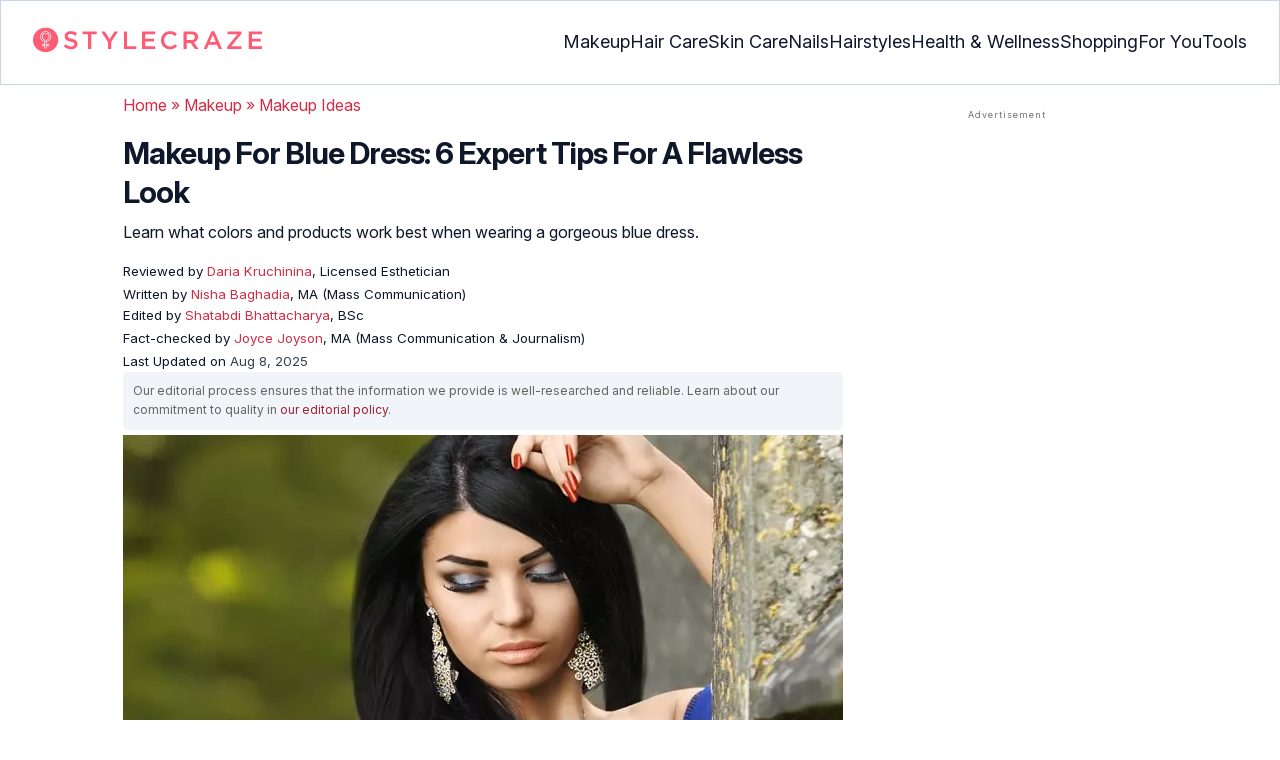

--- FILE ---
content_type: text/html
request_url: https://www.stylecraze.com/articles/makeup-tips-when-youre-wearing-a-blue-dress/
body_size: 54354
content:
<!DOCTYPE html><html lang=en-US><head><meta charset="UTF-8"><meta name="viewport" content="width=device-width, initial-scale=1, maximum-scale=5"><link rel=preconnect href=https://fonts.googleapis.com><link rel=preconnect href=https://fonts.gstatic.com><link href="https://fonts.googleapis.com/css2?family=Inter:opsz,wght@14..32,100..900&display=swap" rel=preload as=style onload="this.onload=null;this.rel='stylesheet'"><link rel=preload href=https://cdn2.stylecraze.com/wp-content/themes/buddyboss-child/css_new/sc-article-min.css as=style onload="this.onload=null;this.rel='stylesheet'"><link rel=preload id=admin-styles-css href=https://www.stylecraze.com/wp-content/themes/buddyboss-child/css_new/admin-styles.css type=text/css media=all as=style onload="this.onload=null;this.rel='stylesheet'"><style id=critical-css>/*<![CDATA[*/:root{--font-system:-apple-system,blinkmacsystemfont,segoe ui,roboto,oxygen,ubuntu,cantarell,fira sans,droid sans,helvetica neue,sans-serif;--font-body:Inter,var(--font-system),sans-serif;font-family:Inter,sans-serif}.top-nav{flex-direction:row;align-items:center;justify-content:space-between;color:#fff;padding:25px
32px;border:1px
solid #cbd5e1;display:flex}.top-nav .nav-logo a
picture{display:flex}.menu-2{flex-direction:row;list-style-type:none;margin:0;padding:0;grid-gap:32px;display:flex}.sub-menu{display:none;position:absolute;background-color:#fff;color:#000;padding:10px
0 16px;z-index:1000;border-radius:0 0 16px 16px;box-shadow:0 2px 8px rgba(0,0,0,.1);width:max-content;margin-top:16px;margin-left:-1em;list-style:none}.menu-2
a{color:#0f172a!important;text-transform:capitalize;padding:20px
0;outline:0;font-size:18px}.menu-2 li .sub-menu
a{color:#0f172a!important;font-weight:400}.sub-menu
li{line-height:160%;margin:0;padding:4px
16px;border-radius:8px;font-size:16px!important}.menu-2>li{margin:0;position:relative}.menu-button-container{display:none;height:100%;width:30px;cursor:pointer;flex-direction:column;justify-content:center;align-items:center}.menu-button{display:block;background-color:#d22d46;position:absolute;height:4px;width:30px;transition:transform 400ms cubic-bezier(.23,1,.32,1);border-radius:2px}.menu-button::before{display:block;background-color:#d22d46;position:absolute;height:4px;width:30px;transition:transform 400ms cubic-bezier(.23,1,.32,1);border-radius:2px;content:'';margin-top:-8px}.menu-button::after{display:block;background-color:#d22d46;position:absolute;height:4px;width:30px;transition:transform 400ms cubic-bezier(.23,1,.32,1);border-radius:2px;content:'';margin-top:8px}#menu-toggle,.down-arrow,.sub-menu-2{display:none}#menu-toggle:checked+.menu-button-container .menu-button::before{margin-top:0;transform:rotate(405deg)}#menu-toggle:checked+.menu-button-container .menu-button::after{margin-top:0;transform:rotate(-405deg)}.menu-2 li:after{background:0;bottom:0;content:'';display:block;height:2px;left:50%;position:absolute;background:#d22d46;transition:width .3s ease 0s,left .3s ease 0s;width:0}.menu-2 li:hover:after{width:100%;left:0}.menu-2 li:nth-last-child(2) .sub-menu{right:0}.sub-menu li:after{background:0}.nav-logo
img{width:229px;height:auto}.sub-menu-2
li{padding:4px
16px;border-radius:8px;list-style:none}.sub-menu-2 li
a{padding:20px
0}.menu-2 ul.sub-menu li ul.sub-menu-2 li
a{color:#0f172a!important}body{margin:0;padding:0;vertical-align:baseline;text-rendering:optimizeLegibility;border:0;color:#0f172a;font-size:16px;line-height:160%;letter-spacing:0!important;word-spacing:0!important}html{overflow-y:scroll;font-size:87.5%;-webkit-text-size-adjust:100%;-ms-text-size-adjust:100%;margin:0;padding:0;vertical-align:baseline;border:0}a{background-color:transparent;margin:0;padding:0;border:0;font-size:100%;vertical-align:baseline;outline:0;text-decoration:none;color:#d22d46;font-style:normal}body.single article .entry-content
h3{font-weight:700;font-size:23.04px;line-height:1.3!important;margin:16px
0 8px}h1{margin:.67em 0;font-size:2em}.ft-menu .social .social-button
img{border:0}hr{-webkit-box-sizing:content-box;-moz-box-sizing:content-box;box-sizing:content-box;background-color:#eee;height:1px;margin:24px
0;border:0}div,iframe,li,p,span,time{background-color:transparent;margin:0;padding:0;border:0;font-size:100%;vertical-align:baseline}figcaption,footer,header,nav,section{display:block;background-color:transparent;margin:0;padding:0;border:0;font-size:100%;vertical-align:baseline}img{margin:0;-ms-interpolation-mode:bicubic;background-color:transparent;padding:0;border:0;font-size:100%;vertical-align:baseline}label{background-color:transparent;padding:0;border:0;font-size:100%;vertical-align:baseline;display:inline-block;max-width:100%;margin:0
0 5px;font-weight:700}sup{margin:0;font-size:75%;line-height:0;position:relative;top:-.5em;background-color:transparent;padding:0;border:0;vertical-align:baseline}article .entry-content div a,article .entry-content li a,article .entry-content p
a{margin:0;padding:0;border:0;font-size:100%;vertical-align:baseline;outline:0;text-decoration:none;color:#d22d46;font-style:normal}ol,ul{list-style:none;background-color:transparent;margin:0;padding:0;border:0;font-size:100%;vertical-align:baseline}::selection{background-color:#821728;color:#fff}a::selection{text-decoration:underline;background-color:#821728;color:#fff}.clear:after,.wrapper:after{clear:both;display:table;content:''}.clear:before,.wrapper:before{display:table;content:''}.entry-content
img{max-width:100%;height:auto;width:100%}img[class*=wp-image-]{height:auto;max-width:100%;width:auto}img.size-full,img.wp-post-image{max-width:100%;height:auto}iframe{max-width:100%}.wp-caption{padding:0;max-width:100%}b,strong{font-weight:600;background-color:transparent;margin:0;padding:0;border:0;font-size:100%;vertical-align:baseline}.clearfix:before{height:0;overflow:hidden;display:table;content:' '}.clearfix:after{height:0;overflow:hidden;display:table;content:' ';clear:both}.clearfix{zoom:1}.widget-area{margin:0}.entry-content ol ol,body.single
article{margin-bottom:0}.entry-header{margin-bottom:5px;position:relative}.entry-content
h1{margin:5px
0;color:#0f172a;letter-spacing:-1px!important;word-spacing:-1px!important;line-height:1.3!important;font-size:30px}.entry-content
h2{margin:5px
0;color:#0f172a;line-height:1.3!important;letter-spacing:0!important;word-spacing:0!important}.entry-content
h3{margin:4px
0;color:#0f172a;line-height:1.3!important;letter-spacing:0!important;word-spacing:0!important}.entry-content
ol{margin:0
0 4px!important;overflow:initial;list-style:decimal outside}.entry-content
ul{margin:0
0 5px!important;overflow:initial;list-style:disc outside}.entry-content
li{margin:8px
0 5px 5px!important;list-style-position:inside;position:relative;margin-top:8px!important;font-size:16px;line-height:160%}.entry-content
iframe{margin:16px
auto}.wptp-simple-tooltip{position:relative!important}.wptp-tooltip-text
span{display:block;padding:10px;box-shadow:0 10px 15px rgb(0 0 0/25%),0 7px 6px rgb(0 0 0/22%);position:relative;z-index:10;background-color:#fff;font-size:16px!important}.superinfo{font-weight:700;border:1px
solid #d22d46;font-size:10px;border-radius:50%;padding:0
4.5px;color:#d22d46;margin:0
-6px 0 0}.wptp-tooltip-text{display:none;position:absolute;word-break:break-word;z-index:auto;margin-top:.3em;margin-left:2em;font-size:16px!important;width:-webkit-fill-available;line-height:initial;font-weight:400}.wptp-simple-tooltip:hover::after{content:'';position:absolute;display:block;width:3px;left:-.5em;margin-top:50%;border:15px
solid transparent;box-shadow:0 0 2.6px -.8px rgb(0 0 0/50%)!important;transform:rotate(45deg);z-index:0;background-color:#fff;border-radius:4px}#breadcrumbs
a{color:#000}.bgwhite{background:#fff}#submain{padding-top:10px;background:#fff}footer#submain{max-width:100%;border-top:1px solid #cbd5e1;background:#fff}#submain
.footermenu{padding-top:0!important;overflow-x:initial!important;white-space:initial!important}#submain .footermenu
div{margin:10px
0 0}#submain .footermenu
ul{display:inline-block;margin-bottom:0}#submain .footermenu
li{line-height:1.42857143;padding:12px
0!important;font-size:16px;color:#0f172a}#submain .footermenu li
a{text-transform:capitalize;color:#0f172a!important;outline:0}#submain
.follow{font-size:16px;line-height:36px;font-weight:700;padding:0;color:#212121;margin:30px
0 0;text-align:left}#submain
.copyfooter{color:#f1f5f9;background-color:#0f172a}#submain
.disclaimer_footer{margin:auto}#submain .disclaimer_footer
p{text-align:left;font-size:13px!important;line-height:22px;color:#f1f5f9;font-weight:400;margin-bottom:0;margin-top:8px}#submain .footermenu
.social{position:initial;width:auto;top:auto;bottom:auto;display:block;text-align:left;height:auto}.copyfooter{padding:30px
0 20px}.copyfooter
p{font-size:14px;line-height:160%;color:#f1f5f9!important}.sis-site{background:#fff;border-radius:5px;display:flex;align-items:center;justify-content:center;height:100%}#submain .footermenu li.sis-li{padding:0!important;width:150px;height:46px;text-align:center;vertical-align:top;overflow:hidden}.sister-logos
li{display:inline-block;border:1px
solid #cbd5e1;border-radius:8px;margin:4px
1px}.disclaimer_footer
a{color:#f1f5f9;text-decoration:underline}.m-pdt-gap{margin-bottom:24px!important}.ft-menu .social-button{padding-right:0}footer .col-sm-4{width:33%!important}ol li cite
a{word-break:break-all}ul.sc-toc-list{margin-left:16px!important}.sc-toc-list
li{list-style-position:outside!important}.modulereadmore .bio_read_more,@media (max-width:1280px){.top-nav{padding:26px
12px}.containergod.container{padding-top:0}.menu-2{grid-gap:26px}}@media (max-width:1050px){.mobonly{display:block}.menu-button,.menu-button::after,.menu-button::before{display:block;height:2px;width:22px}.top-nav{padding:16px
12px;z-index:102;width:100%;background-color:#fff}.menu-button-container{display:flex;height:30px;width:30px;z-index:102;margin:0}.down-arrow{display:none;color:#0f172a;font-size:18px;position:absolute;right:1em;top:14px}.menu{position:absolute;top:0;margin-top:70px;left:auto;width:100%;right:0;display:block;z-index:100}#menu-toggle~.menu{height:0;margin:0;padding:0;border:0;transition:height 400ms cubic-bezier(.23,1,.32,1);display:none}.menu-2{right:0;height:100%;padding-top:0;background-color:#fff;display:block;width:100%}.menu-2 .mobonly
img{height:32px;width:216px}.menu-2
li{color:#fff;border-bottom:1px solid #cbd5e1;height:auto;padding:0!important;background-color:#fff}.menu-2>li{display:block;width:100%;justify-content:center;margin:0;padding:.5em 0}.menu-2
a{text-transform:capitalize;font-weight:700;display:inline-block;padding:16px
15px}.sub-menu{position:relative;border-radius:0;box-shadow:none;width:auto;padding:0;margin:0;background-color:#fff1f3}.menu-2 .sub-menu li
a{font-size:16px;font-weight:400;display:inline-block}.sub-menu li:nth-last-child(1){border-bottom:none!important}.sub-menu
li{border-radius:0;padding:10px
0!important;border:0!important;background-color:#fff1f3;margin:0}.sub-menu li
a{padding:0
24px}.menu-2 li:after{background:0}.menu-2
li.mobonly{padding:18px
0 18px 16px!important;border-bottom:1px solid #0f172a}.sub-menu li:nth-child(1){border-top:1px solid #cbd5e1!important}.sub-menu-2{display:block}body .sub-menu-2 li:nth-child(1){border-top:none!important}.sub-menu li .sub-menu-2{display:block;position:relative;width:fit-content;left:15px;box-shadow:none;margin-top:0;margin-left:0;color:#0f172a;padding-top:10px;list-style:none;padding-left:40px}.sub-menu-2 li:nth-child(1){border-top:0!important}.sub-menu-2
li{padding:3px
0!important}.sub-menu-2 li
a{padding:0}.nodropdown-nails .down-arrow,.nodropdown-shopping .down-arrow,.nodropdown-tools .down-arrow{display:none}li.nodropdown-nails a,li.nodropdown-shopping a,li.nodropdown-tools
a{width:100%}}@media (max-width:575px){.top-nav{justify-content:center;padding:16px
12px;align-items:self-end;position:relative}.menu-button-container{display:flex;height:20px;width:20px;z-index:102;position:absolute;right:18px;top:18px}.nav-logo
img{width:162px;height:20px}.nav-ft.pd0,footer .col-xs-6{width:49%!important}.mobile-top{position:absolute;margin-top:-22em!important;width:100%}body.single footer#submain .col-xs-12{width:100%!important}#submain .footermenu
li{display:block!important}#submain .footermenu li.sis-li{display:inline-block!important;width:156px}body.single #submain .m-pdt-gap{padding:7em
16px 12px!important}.sister-logos{text-align:center;width:100%}}.down{transform:rotate(45deg);-webkit-transform:rotate(45deg)}@media (min-width:768px){.container{width:750px}}.containergod.container{max-width:1064px;padding-left:15px;padding-right:15px}.container-fluid{padding-right:15px;padding-left:15px;margin-right:auto;margin-left:auto}.col-md-4,.col-sm-4,.col-xs-12,.col-xs-6{position:relative;min-height:1px;padding-right:15px;padding-left:15px}.col-xs-12,.col-xs-6{float:left}.col-xs-12{width:100%}.col-xs-6{width:50%}@media (min-width:768px){.col-sm-4{float:left;width:33.33333333%}}@media (min-width:992px){.col-md-4{float:left;width:33.33333333%}}.dropdown{position:relative}.container-fluid:after,.container-fluid:before,.container:after,.container:before{display:table;content:' '}.container-fluid:after,.container:after{clear:both}.pull-right{float:right!important}img.pin_image_share.aligncenter{position:absolute;right:.5em;bottom:.5em;background-position-x:6px;width:14%;text-indent:29px;font:14px/28px "Helvetica Neue",Helvetica,Arial,sans-serif;background-size:18px 18px;color:#fff;cursor:pointer}@media screen and (max-width:720px){body{overflow-x:hidden;-moz-text-size-adjust:none}#inner-wrap{margin-top:0;background-color:#fff}.social-links
img{border-radius:0;max-width:30px!important;width:26px!important;margin-top:8px;margin-right:8px!important;height:auto;padding-right:0!important}.wptp-tooltip-text
span{display:block;box-shadow:none;box-shadow:0 10px 15px rgb(0 0 0/25%),0 7px 6px rgb(0 0 0/22%)!important;font-size:16px!important}.wptp-tooltip-text{display:none;position:absolute;max-width:fit-content!important;line-height:initial;word-break:break-word;z-index:auto;margin:0!important;width:auto!important;padding:0!important}body #content
article{clear:left;background-color:#fff;overflow:hidden}.entry-header{margin-bottom:5px}.entry-header .entry-title{font-weight:700}h1,h2,h3{line-height:1.3!important;font-weight:700}#secondary{background:#f9f9f9}#submain{padding:10px}#disqus_thread{margin:10px}.sc-toc-list
li{padding-bottom:2px}footer
li{line-height:35px}.advert{position:relative;margin:0;text-align:center!important}.advert:before{text-align:center!important}.wp-caption{padding-top:0!important}.widget-area{clear:both}}@media screen and (min-width:721px){body{background-color:#fff}}@media (max-width:720px){img[class*=wp-image-]{width:100%}}@media all and (max-width:720px){.social{bottom:10px;top:inherit;height:40px}}@media screen and (max-width:767px){.single-pmeta{display:grid;grid-template-columns:1fr;gap:1px}h1.entry-title{margin:2px
0}}@media (max-width:1040px){#breadcrumbs{top:63px}}@media (max-width:767px){.dropdown{position:relative}section.under-title{padding:15px
15px 0}.containergod .entry-title{font-size:23.05px;color:#0f172a;font-weight:700}article.entry-content{padding:0!important}.containergod
#primary{float:none;margin:0
auto;background:#fff;max-width:100%}.containergod
#secondary{float:left!important;margin:0
auto;background:#fff;max-width:100%}.single-pmeta .pull-right{float:none!important}.wp-caption .wp-caption-text{line-height:160%}img.pin_image_share.aligncenter{width:20%;bottom:0}}@media (min-width:1480px){.container{width:1280px}}@media (max-width:768px){body.single
.containergod.container{padding-top:0!important;margin:0
auto;padding:0
15px}body #content
article{padding:0;overflow:hidden;margin:0}.entry-content>section{padding:0}.containergod
#primary{max-width:425px}}@media (min-width:1200px){body.single
.containergod.container{padding-top:0!important;margin:0
auto;padding:0
15px}.container{width:100%;max-width:1280px}}@media (max-width:1024px){.containergod
#primary{max-width:675px}.containergod.container{width:100%;margin:0
auto;padding-top:5rem}.entry-content section.featured-img{padding:0}}@media (min-width:768px){.entry-title{height:auto}}@media (min-width:768px) and (max-width:991px){.containergod
#primary{max-width:100%!important}div#secondary{max-width:750px!important;width:100%;margin:0
auto!important;float:none!important;clear:both;text-align:center}}.info_help{font-size:17px!important;display:flex;padding-top:1.5rem;border-top:1px solid rgba(0,0,0,.15);flex-direction:row;align-items:center}.info_help
span{font-size:17px!important;display:inline-block}.decision{margin-left:2rem;margin-top:0}.feedbackLink1{line-height:1.75;border-radius:0 9px 9px 0}.decision
a{color:#000!important;background-color:#fff;border:1px
solid #d4d2d0!important;display:inline-block;cursor:pointer;padding:0
1rem!important}.decision a.no img,.decision a.yes
img{width:17px}.feedbackLink1
img{margin-bottom:-4px}.entry-header .entry-title{font-weight:700;font-size:30px;line-height:1.3;color:#0f172a;margin-bottom:0}.entry-header
p{color:#0f172a;line-height:28px;margin:8px
0}.single-pmeta{margin-top:8px}.single-pmeta a,.single-pmeta div,.single-pmeta
p{font-size:13.3px;color:#0f172a;line-height:21.8px}.containergod #breadcrumbs a,.containergod #breadcrumbs span,.pullauthor-details
a{color:#d22d46}.pullauthor-details
time{color:#334155}body.single article .entry-content
h2{font-size:27.65px;margin:16px
0 8px;font-weight:700;line-height:1.3!important}.fx-flying-carpet{height:400px;overflow:hidden;position:relative;background:#f5f5f5}.mn-h-400{min-height:400px}.protip_external{position:relative;padding:0;line-height:1.5em;border:0;margin-bottom:10px;color:#303030;z-index:2;margin-top:5px;background-color:transparent;overflow:initial}.protip_inner{padding:10px
22px;font-size:18px;line-height:30px;background-color:#fff1f3;border-radius:8px;z-index:2;width:100%;margin:0
auto}.protip_title
img{width:32px;height:32px;position:relative;left:0}.protip_title{font-size:23.04px;font-weight:700;margin-bottom:10px;display:flex;gap:5px;align-items:flex-start}.protip_content{line-height:1.6;font-size:16px;color:#0f172a;margin:0
0 5px;font-weight:400}.protip_external:before{background:0;content:none;height:100%;top:0;position:relative;width:100%;z-index:-4;border-radius:0;left:auto}.key_takeaway_block{box-shadow:none!important;border:0!important;background-color:#fff1f3!important;overflow:hidden!important;position:relative!important;margin:2.5rem 0!important;width:calc(100%-5px);border-radius:9px;padding:.5rem 1rem}.key_takeaway_block:before{content:'';background-color:#ffe8eb!important;border-radius:50%;position:absolute;z-index:0;width:550px;height:350px;top:-10em;left:-7em}.key_takeaway_block:after{content:'';background-color:#ffe8eb!important;border-radius:50%;position:absolute;z-index:0;width:350px;height:300px;bottom:-11em;right:-3em}#key_takeaway_content,#key_takeaway_heading,.key_takeaway_block
ul{position:relative;z-index:1!important}.toc-container{border-left:2px solid #d22d46;background-color:#f1f5f9;padding:16px
24px;margin-top:1em}.sc-toc-title-container .sc-toc-title{font-size:16px;font-weight:700}.toc-container ul
li{font-size:16px;margin:0!important}#secondary .rl-img,.prof{display:flex}.prof .author-btns{color:#d22d46!important;border-bottom:none!important;margin:18px
0;width:fit-content}body #primary .single-pmeta .pullauthor-details{float:none!important;display:block}.qatitle{background:#d22d46;line-height:1.3!important;font-weight:700!important;height:auto;padding:3px;color:#fff!important;text-align:center;border-radius:20px 20px 0 0;font-size:27.04px!important;margin:16px
0 0!important}article{display:block;background-color:transparent;margin:0;padding:0;border:0;font-size:100%;vertical-align:baseline;list-style-type:none;counter-reset:css-counter 0}#content article
.llist{counter-increment:css-counter 1}#content article p.llist:before{content:counter(css-counter) '. '}.ltext{background:#fbfbfb;width:100%;position:relative;margin:0!important;padding:3px
8px!important}.llist{background:#fbfbfb;width:100%;position:relative;margin:0!important;font-weight:700;color:#010101;padding:3px
8px}.modulereadmore,.modulereadmore
p{font-size:16px!important}.modulereadmore
a{font-size:16px;font-weight:700!important}.mobonly{display:none}.social-button{float:none!important;padding-right:3px}.custombtn.evd_checked{display:grid;grid-template-columns:auto 1fr;grid-gap:4px;padding:0
8px!important;height:auto!important;width:auto!important;align-items:center!important;border-radius:4px!important;border:1px
solid #333!important;color:#333;font-size:13.3px!important;cursor:pointer;float:right;margin-bottom:5px;line-height:1.6;position:absolute!important;top:8px;left:43.5em}.pd0{padding:0!important}.medical-author-reviewer{color:#0f172a;position:relative;font-size:13.3px}.editor-reviewer .tool-tip,.fact-reviewer .tool-tip,.medical-reviewer .tool-tip{position:relative;display:inline;padding:5px
0;text-transform:capitalize;color:#d22d46}.tool-tip{position:relative;display:inline;padding:5px
0;text-transform:capitalize;color:#d22d46}.editor-reviewer .tool-tip-text,.fact-reviewer .tool-tip-text,.medical-reviewer .tool-tip-text{display:none;width:100%;background:#fff;box-shadow:0 1px 4px 0 rgb(0 0 0/15%);border:1px
solid #d3d3d3;color:#0f172a;text-align:left;border-radius:32px;padding:16px;position:absolute;z-index:1;left:0;max-width:500px}.evd_btn .tool-tip-text{display:none;width:100%;background:#fff;box-shadow:0 1px 4px 0 rgb(0 0 0/15%);color:#0f172a;text-align:left;border-radius:32px;padding:16px;position:absolute;z-index:1;max-width:500px;border:1px
solid #000;left:390px;top:15%}.evd_btn .tool-tip-text::after{content:'';position:absolute;bottom:100%;left:50%;border-width:5px;border-style:solid;border-color:transparent transparent #fff;box-shadow:0 0 1px 0 rgb(0 0 0/2%)}.medical-reviewer .tool-tip-text::after{left:30%;box-shadow:0 0 1px 0 rgb(0 0 0/2%);content:'';position:absolute;bottom:100%;border-width:5px;border-style:solid;border-color:transparent transparent #fff}.fact-reviewer .tool-tip-text::after{content:'';position:absolute;bottom:100%;border-width:5px;border-style:solid;border-color:transparent transparent #fff;left:25%}.editor-reviewer .tool-tip-text::after{left:20%;box-shadow:0 0 1px 0 rgb(0 0 0/2%);content:'';position:absolute;bottom:100%;border-width:5px;border-style:solid;border-color:transparent transparent #fff}.author-reviewer .tool-tip{position:relative;display:inline;padding:5px
0;text-transform:capitalize;color:#d22d46}.author-reviewer .tool-tip-text{display:none;width:100%;background:#fff;box-shadow:0 1px 4px 0 rgb(0 0 0/15%);border:1px
solid #d3d3d3;color:#0f172a;text-align:left;border-radius:32px;padding:16px;position:absolute;z-index:1;left:0;max-width:500px}.author-reviewer .tool-tip-text::after{left:15%;box-shadow:0 0 1px 0 rgb(0 0 0/2%);content:'';position:absolute;bottom:100%;border-width:5px;border-style:solid;border-color:transparent transparent #fff}.author-popup-profile,.medical-popup-profile{display:flex;gap:8px}.editor-reviewer,.fact-reviewer,.medical-reviewer{margin-bottom:2px;line-height:22.4px}.author-reviewer{margin-top:2px;line-height:22.4px}.entry-content .profile-img
img{border-radius:50%;height:80px;width:80px;max-width:80px}.profile-img
img{border-radius:50%;height:80px;width:80px;max-width:80px}.profile-name>*{display:block}.profile-name
a{font-size:18px!important;font-weight:700}.profile-qual{display:block;font-weight:400!important;font-size:14px;color:#089}.profile-social{display:flex;gap:10px;padding-top:4px}.profile-social
img{height:26px;width:26px;max-width:30px}.profile-exp{display:block;font-size:14.22px;margin:4px
0 10px}.evd_btn .tool-tip-text
p{font-size:16px;line-height:160%}.evd_btn .tool-tip-text
a{font-size:16px;line-height:160%;color:#d22d46}@media screen and (max-width:767px){.evd_btn .tool-tip-text{left:0;top:100%}.evd_btn .tool-tip-text::after{left:20%}}@media (min-width:921px){.entry-content
p{margin:8px
0 16px}}@media (max-width:920px){.entry-header .entry-title{font-size:23.04px;line-height:32.26px}.entry-header
p{font-size:16px;line-height:25.6px}body.single article .entry-content
h2{font-size:19.2px;line-height:1.3}.entry-content
li{line-height:160%;padding-bottom:0}.entry-content li:nth-last-child(1){padding-bottom:8px}.entry-content
p{margin:8px
0}.info_help
span{font-size:17px!important;color:#0f172a}body.single article .entry-content
h3{font-size:19.2px;line-height:1.3!important}.fx-flying-carpet{height:250px}.mn-h-400{min-height:250px}.qatitle{font-size:19.2px!important}.protip_title{font-size:19.2px;display:flex;grid-gap:8px}.protip_external{position:relative;padding:0;line-height:1.5em;border:0;border-radius:0;margin-bottom:10px;color:#303030;font-weight:700;z-index:2;margin-top:5px}.protip_external:before{left:auto}.toc-container{border-left:0;padding:0}.sc-toc-title-container{background-color:#cbd5e1;padding:5px
16px}.sc-toc-list{padding:4px
8px 16px}.decision{margin-top:5px}.mobonly{display:inline-block}.wptp-simple-tooltip:hover::after{margin-top:20%}.custombtn.evd_checked{position:relative!important;top:0;left:0;float:left}}.entry-content .wp-caption p.wp-caption-text,.entry-content p.wp-caption-text,.wp-caption .wp-caption-text,.wp-caption p.wp-caption-text,.wp-caption-text,p.wp-caption-text,.wp-element-caption{font-style:initial!important;font-size:11px!important;color:#333!important;margin:0;line-height:6%!important;display:block;position:relative;padding-bottom:5px}.entry-content .featured-img .wp-caption .wp-caption-text{line-height:160%!important;padding-bottom:0}.section-related-articles
.section_related_title{font-size:21px;font-weight:700;padding:0;line-height:1.5;margin:16px
0 4px;word-spacing:0;letter-spacing:0;color:#0f172a}.section-related-articles ul li
a{display:flex;align-items:center;gap:16px}.rl-cont{color:#0f172a}.section-related-articles ul
li{margin:8px
0;display:flex;border-bottom:1px solid #cbd5e1}.rl-cont
span{font-size:20px;line-height:130%;display:-webkit-box!important;-webkit-line-clamp:3;-webkit-box-orient:vertical;overflow:hidden;margin:0!important}@media (max-width:996px){.rl-cont
span{font-size:20px;line-height:130%;margin:12px
0 4px;display:-webkit-box!important;-webkit-line-clamp:3;-webkit-box-orient:vertical;overflow:hidden}}.lt-cont
span{font-size:20px;line-height:130%;margin:12px
0 4px;display:-webkit-box!important;-webkit-line-clamp:3;-webkit-box-orient:vertical;overflow:hidden;font-weight:700}.rl-img
img{border-radius:4px;object-fit:cover}.latest-articles-section{margin-bottom:32px;width:100%;display:inline-block}.latest-articles-section .latest-articles-text{border-bottom:1px solid #cbd5e1;margin:40px
0 16px;padding-bottom:16px;font-size:23.04px;line-height:1.3;word-spacing:0;letter-spacing:0;color:#0f172a;font-weight:700}.latest-articles-section
ul{list-style:none;display:flex;flex-wrap:wrap;gap:24px 20px;justify-content:space-around}.latest-articles-section ul
li{width:33%;border:1px
solid #cbd5e1;border-radius:16px;overflow:hidden;padding:8px;margin:0;flex:0 0 23%}.lt-img
img{border-radius:8px;min-height:275px;width:100%;height:auto;object-fit:cover}.lt-cont{color:#0f172a}.featured-img
picture{width:100%;display:inline-block}.featured-img
img{width:100%;height:auto;object-fit:cover}.entry-content
iframe.article_vdo{max-width:876px;width:100%;height:315px}@media (min-width:997px){.section-related-articles ul
li{padding:0
0 16px}}@media (max-width:996px){.latest-articles-section{display:none}.section-related-articles
ul{list-style:none;display:flex;flex-wrap:wrap;gap:16px;justify-content:space-between}.section-related-articles ul li
a{display:block}.section-related-articles ul
li{width:33%;border:1px
solid #cbd5e1;border-radius:16px;overflow:hidden;padding:8px;margin:0;flex:0 0 31.8%}.rl-img
img{border-radius:8px;object-fit:cover;height:auto;width:100%;min-height:320px!important}.rl-cont{text-align:left}.containergod
#secondary{max-width:100%!important}}@media (max-width:768px){.section-related-articles ul
li{flex:0 0 31.4%}}@media (max-width:630px){.section-related-articles ul
li{flex:0 0 48%}.rl-img
img{min-height:420px!important}}@media (max-width:460px){.section-related-articles ul
li{flex:0 0 100%}}@media (max-width:325px){.rl-img
img{min-height:320px!important}}#primary{counter-reset:my-sec-counter}footer#submain .copyfooter
.containergod{padding-bottom:7em}@media (max-width:370px){.info_help{font-size:16px}.decision{margin-left:0}.info_help
b{display:inline-block;flex:0 0 70%}}.ct-references{background-color:#f1f5f9;border-radius:16px;margin:16px
0 24px;overflow:hidden;border:1px
solid #cbd5e1}body article .entry-content .ct-references
h3{padding:16px;font-size:26px;margin:0;font-weight:700}.references-list{background-color:#fff;border-radius:16px;padding:16px}.references-list
a{word-wrap:break-word;word-break:break-word}@media (max-width:640px){.ct-references{margin-bottom:20px}body article .entry-content .ct-references
h3{font-size:20px;padding:8px
16px}.references-list ol
li{font-size:14px}}.ps-exp-links{border-top-right-radius:16px;border-bottom-left-radius:16px;padding:6px;background-color:#fff}.ps-exp{background:linear-gradient(0deg,#f1f5f9,#f1f5f9);padding:10px;margin:24px
0;border:1px
solid #cbd5e1;border-top-right-radius:16px;border-bottom-left-radius:16px}body.single article .entry-content .ps-exp
h3{margin:0
0 15px 5px}@media (max-width:575px){.ps-exp{padding:10px}body.single article .entry-content .ps-exp
h3{margin:0
0 15px 7px}}.illustration_img{background-color:#fff1f3;padding-bottom:2em;margin:16px
0}.entry-content .illustration_img p.wp-caption-text{margin:5px
5px 10px;display:block;line-height:0!important}@media (max-width:630px){.illustration_img{padding-bottom:1.5em}}.classh5{font-size:20px!important;line-height:130%!important;margin:12px
0 4px!important;display:-webkit-box!important;-webkit-line-clamp:3!important;-webkit-box-orient:vertical;overflow:hidden!important;word-spacing:0!important;letter-spacing:0!important;color:#0f172a!important;text-transform:capitalize}.tabs{position:relative;min-height:100px;clear:both;margin:25px
0}.tab{float:left}.tab
label{background:#eee;padding:10px;border:1px
solid #ccc;left:1px;margin:0;position:relative}.tab [type=radio]{display:none}#content-1,#content-3,#content-4,#content-5{top:28px;left:0;background:#fff;padding:20px;border:2px
solid #ccc;display:none;min-width:700px;border-radius:0 7px 7px 7px}[type=radio]:checked~label{background:#d22d46;color:#fff;border-bottom:1px solid #d22d46;z-index:2}#tab-1[type=radio]:checked~#content-1{display:block}.tabs
.tab{margin:8px
0 5px 1px!important}.tabs .tab>label{padding:6px
21px;font-size:16px;font-weight:700;cursor:pointer;position:relative;color:#000;background:0;border:1px
solid #ccc;border-radius:5px 5px 0 0}.tabs>.tab>[id^=tab]:checked+label{top:0;background:#d22d46;border:1px
solid #d22d46;color:#fff}.tabs>.tab>[id^=tab]:checked+label:hover{background:#d22d46;border:1px
solid #d22d46;color:#fff}@media screen and (max-width:576px){.tabs .tab>label{padding:5px
6px;font-size:14px}#content-1,#content-3,#content-4,#content-5{min-width:auto}}@media screen and (max-width:350px){.tabs .tab>label{padding:5px
3px;font-size:12px}.ft-menu .social .social-button
img{margin-right:0}.social-links
img{margin-right:6px!important}}.entry-content
p{font-size:16px;color:#0f172a;line-height:25.6px}.arrow{border:solid black;border-width:0 3px 3px 0;display:inline-block;padding:3px}*{-webkit-box-sizing:border-box;-moz-box-sizing:border-box;box-sizing:border-box}em,i{font-style:normal}cite{font-style:normal;background-color:transparent;margin:0;padding:0;border:0;font-size:100%;vertical-align:baseline}div.advertinside:before{content:'Advertisement - Continue Reading Below';display:block;top:-20px;left:0;height:20px;font-size:9px;line-height:20px;letter-spacing:1px;color:#6f7174;text-align:center}div.advertinside:after{content:'Advertisement - Continue Reading Below';display:block;top:-20px;left:0;height:20px;font-size:9px;line-height:20px;letter-spacing:1px;color:#6f7174;text-align:center}div.advertinside{text-align:center;background:#f5f5f5}div.flying-carpet-wrapper{overflow:hidden}div.fx-flying-carpet:before{display:block;top:-20px;left:0;height:20px;font-size:9px;line-height:20px;letter-spacing:1px;color:#6f7174;text-align:center}div.fx-flying-carpet-clip{position:absolute!important;top:0!important;width:715px;height:100%!important;border:0!important;margin:0
auto!important;padding:0!important;clip:rect(0,auto,auto,0)!important;-webkit-clip-path:polygon(0px 0,100% 0,100% 100%,0px 100%)!important;clip-path:polygon(0px 0,100% 0,100% 100%,0px 100%)!important;text-align:center}div.fx-flying-carpet-container{position:fixed!important;top:5%!important;width:inherit;height:100%;-webkit-transform:translateZ(0)!important;display:-webkit-box;display:-ms-flexbox;display:flex;-webkit-box-orient:vertical;-webkit-box-direction:normal;-ms-flex-direction:column;flex-direction:column}@media (max-width:767px){.sc-logo
img{top:8px}.new_menu .menu-items{background:none}.menu-items
#imaginary_container{top:49px;width:90vw}div.fx-flying-carpet-container{width:92%!important;height:52%!important}div.fx-flying-carpet-clip{width:100%}}@media (max-width:1024px){div.fx-flying-carpet-clip{width:650px}}@media (min-width:1024px){.advertmobile{display:none}}#affliate_block,#editorial_block{font-size:12px;color:#636363;background:#fff;text-transform:none;line-height:17px;background-color:rgb(241,245,249);padding:10px;border-radius:5px}#affliate_block a,#editorial_block
a{font-size:12px;color:#9B2233}/*]]>*/</style><meta name="msapplication-TileColor" content="#00aba9"><meta name="msapplication-TileImage" content="https://cdn2.stylecraze.com/wp-content/themes/buddyboss-child/images/favicon/mstile-144x144.png"><meta name="theme-color" content="#ffffff"><meta name="apple-mobile-web-app-capable" content="yes"><meta name="msapplication-tap-highlight" content="no"><meta http-equiv="X-UA-Compatible" content="IE=edge"><meta name="p:domain_verify" content="4c3778d4093b5752afff719befc400fb"><meta name="robots" content="index, follow, max-snippet:-1, max-video-preview:-1, max-image-preview:large"><meta name="description" content="Matching colors makes or breaks your special-event makeup. 6 expert steps show how to coordinate shades and accentuate your features when wearing a blue dress."><meta property="og:locale" content="en_US"><meta property="og:type" content="article"><meta property="og:title" content="Makeup For Blue Dress: 6 Expert Tips For A Flawless Look"><meta property="og:description" content="Matching colors makes or breaks your special-event makeup. 6 expert steps show how to coordinate shades and accentuate your features when wearing a blue dress."><meta property="og:url" content="https://www.stylecraze.com/articles/makeup-tips-when-youre-wearing-a-blue-dress/"><meta property="og:site_name" content="STYLECRAZE"><meta property="article:publisher" content="https://www.facebook.com/StyleCraze/"><meta property="article:published_time" content="2015-07-03T02:18:51+00:00"><meta property="article:modified_time" content="2025-08-08T06:08:11+00:00"><meta property="og:image" content="https://cdn2.stylecraze.com/wp-content/uploads/2015/07/375_6-Amazing-Makeup-Tips-When-You’re-Wearing-A-Blue-Dress_286202798_1200px.jpg.avif"><meta property="og:image:width" content="1200"><meta property="og:image:height" content="1350"><meta property="og:image:type" content="image/avif"><meta name="author" content="Nisha Baghadia"><meta property="og:image" content="https://www.stylecraze.com/wp-content/uploads/2015/07/375_6-Amazing-Makeup-Tips-When-You’re-Wearing-A-Blue-Dress_286202798_1200px.jpg.webp"><meta property="og:image:type" content="image/webp"> <script async src="https://www.googletagmanager.com/gtag/js?id=AW-691945316"></script> <script>window.dataLayer=window.dataLayer||[];function gtag(){dataLayer.push(arguments);}
gtag('js',new Date());gtag('config','G-HB9M7GEXYT');gtag('config','AW-691945316');</script> <script>window._taboola=window._taboola||[];_taboola.push({article:'auto'});!function(e,f,u,i){if(!document.getElementById(i)){e.async=1;e.src=u;e.id=i;f.parentNode.insertBefore(e,f);}}(document.createElement('script'),document.getElementsByTagName('script')[0],'//cdn.taboola.com/libtrc/incnutmedia-stylecraze/loader.js','tb_loader_script');if(window.performance&&typeof window.performance.mark=='function')
{window.performance.mark('tbl_ic');}</script> <script>window.partytown={forward:['dataLayer.push','gtag','fbq','pintrk'],swPath:'partytown-sw.js?03072025',resolveUrl:function(url,location,type){const proxyMap={'www.googletagmanager.com':'stylecraze-proxy.ad-network-admin.workers.dev/reverse-proxy/www.googletagmanager.com','www.google-analytics.com':'stylecraze-proxy.ad-network-admin.workers.dev/reverse-proxy/www.google-analytics.com',"sb.scorecardresearch.com":"stylecraze-proxy.ad-network-admin.workers.dev/reverse-proxy/sb.scorecardresearch.com","s.pinimg.com":"stylecraze-proxy.ad-network-admin.workers.dev/reverse-proxy/s.pinimg.com","ct.pinterest.com":"stylecraze-proxy.ad-network-admin.workers.dev/reverse-proxy/ct.pinterest.com",'connect.facebook.net':'stylecraze-proxy.ad-network-admin.workers.dev/reverse-proxy/connect.facebook.net','googleads.g.doubleclick.net':'stylecraze-proxy.ad-network-admin.workers.dev/reverse-proxy/googleads.g.doubleclick.net'}
if(proxyMap[url.hostname]){url.href=url.href.replace(url.hostname,proxyMap[url.hostname]);}
return url;},resolveSendBeaconRequestParameters:function(url,location){if(url.hostname.includes('google-analytics')||url.pathname.includes('collect')){return{keepalive:false};}
return{};}};const t={preserveBehavior:!1},e=e=>{if("string"==typeof e)return[e,t];const[n,r=t]=e;return[n,{...t,...r}]},n=Object.freeze((t=>{const e=new Set;let n=[];do{Object.getOwnPropertyNames(n).forEach((t=>{"function"==typeof n[t]&&e.add(t)}))}while((n=Object.getPrototypeOf(n))!==Object.prototype);return Array.from(e)})());!function(t,r,o,i,a,s,c,l,d,p,u=t,f){function h(){f||(f=1,"/"==(c=(s.lib||"/partytown11/")+(s.debug?"debug/":""))[0]&&(d=r.querySelectorAll('script[type="text/partytown"]'),i!=t?i.dispatchEvent(new CustomEvent("pt1",{detail:t})):(l=setTimeout(v,(null==s?void 0:s.fallbackTimeout)||1e4),r.addEventListener("pt0",w),a?y(1):o.serviceWorker?o.serviceWorker.register(c+(s.swPath||"partytown-sw.js"),{scope:c}).then((function(t){t.active?y():t.installing&&t.installing.addEventListener("statechange",(function(t){"activated"==t.target.state&&y()}))}),console.error):v())))}function y(e){p=r.createElement(e?"script":"iframe"),t._pttab=Date.now(),e||(p.style.display="block",p.style.width="0",p.style.height="0",p.style.border="0",p.style.visibility="hidden",p.setAttribute("aria-hidden",!0)),p.src=c+"partytown-"+(e?"atomics.js?v=0.11.1":"sandbox-sw.html?"+t._pttab),r.querySelector(s.sandboxParent||"body").appendChild(p)}function v(n,o){for(w(),i==t&&(s.forward||[]).map((function(n){const[r]=e(n);delete t[r.split(".")[0]]})),n=0;n<d.length;n++)(o=r.createElement("script")).innerHTML=d[n].innerHTML,o.nonce=s.nonce,r.head.appendChild(o);p&&p.parentNode.removeChild(p)}function w(){clearTimeout(l)}s=t.partytown||{},i==t&&(s.forward||[]).map((function(r){const[o,{preserveBehavior:i}]=e(r);u=t,o.split(".").map((function(e,r,o){var a;u=u[o[r]]=r+1<o.length?u[o[r]]||(a=o[r+1],n.includes(a)?[]:{}):(()=>{let e=null;if(i){const{methodOrProperty:n,thisObject:r}=((t,e)=>{let n=t;for(let t=0;t<e.length-1;t+=1)n=n[e[t]];return{thisObject:n,methodOrProperty:e.length>0?n[e[e.length-1]]:void 0}})(t,o);"function"==typeof n&&(e=(...t)=>n.apply(r,...t))}return function(){let n;return e&&(n=e(arguments)),(t._ptf=t._ptf||[]).push(o,arguments),n}})()}))})),"complete"==r.readyState?h():(t.addEventListener("DOMContentLoaded",h),t.addEventListener("load",h))}(window,document,navigator,top,window.crossOriginIsolated);</script> <script type=text/partytown nonce=script-PT-383f3f72ab1456999777>(function(window,document){window.global=document;window.dataLayer=window.dataLayer||[];window.dataLayer.push({'gtm.start':new Date().getTime(),event:'gtm.js'});window.gtag=function(){dataLayer.push(arguments);};window.gtag('js',new Date());window.gtag("event","SC_PAGE_VIEW_SEM",{'event_category':'SEM','event_label':window.location.pathname,});var firstScript=document.getElementsByTagName('script')[0];var gtmScript=document.createElement('script');gtmScript.async=true;gtmScript.src='https://www.googletagmanager.com/gtag/js?id=G-HB9M7GEXYT';firstScript.parentNode.insertBefore(gtmScript,firstScript);var _comscore=_comscore||[];_comscore.push({c1:"2",c2:"19756763"});var s=document.createElement("script"),el=document.getElementsByTagName("script")[0];s.async=true;s.src="https://sb.scorecardresearch.com/internal-cs/default/beacon.js";el.parentNode.insertBefore(s,el);try{var url=window.location.href;var validate_google=/google/g;var validate_facebook=/facebook/g;var validate_pinterest=/pinterest/g;var validate_bing=/bing/g;var validate_mgid=/mgid/g;var validate_infolinks=/infolinks/g;var validate_taboola=/taboola/g;var validate_msn=/msn/g;var sem_campaign='sem_campaign';var fb_campaign='fb_campaign';var pin_campaign='pin_campaign';var bg_campaign='bg_campaign';var mgid_campaign='mgid_campaign';var infolinks_campaign='infolinks_campaign';var taboola_campaign='taboola_campaign';var msn_campaign='msn_campaign';var category_name_pt="Makeup_Ideas";if(validate_google.test(document.referrer)){if(url.indexOf('?'+sem_campaign+'=')!=-1){docReferrerSource='SEM';window.gtag("event","SC_SEM_Audience",{'event_category':docReferrerSource,'event_label':window.location.pathname,});window.gtag("event","SC_SEM_Audience_"+category_name_pt,{'event_category':category_name_pt,'event_label':window.location.pathname,});}else{docReferrerSource='google';window.gtag("event","SC_Google_Audience",{'event_category':docReferrerSource,'event_label':window.location.pathname,});window.gtag("event","SC_Google_Audience_"+category_name_pt,{'event_category':category_name_pt,'event_label':window.location.pathname,});}}else if(validate_facebook.test(document.referrer)){if(url.indexOf('?'+fb_campaign+'=')!=-1){docReferrerSource='fbpaid';window.gtag("event","SC_Fbpaid_Audience",{'event_category':docReferrerSource,'event_label':window.location.pathname,});}else{docReferrerSource='facebook';window.gtag("event","SC_Facebook_Audience",{'event_category':docReferrerSource,'event_label':window.location.pathname,});}}else if(validate_pinterest.test(document.referrer)){if(url.indexOf('?'+pin_campaign+'=')!=-1){docReferrerSource='pinpaid';window.gtag("event","SC_Pinpaid_Audience",{'event_category':docReferrerSource,'event_label':window.location.pathname,});window.gtag("event","SC_Pinpaid_Audience_"+category_name_pt,{'event_category':category_name_pt,'event_label':window.location.pathname,});}else{docReferrerSource='pinterest';window.gtag("event","SC_Pinterest_Audience",{'event_category':docReferrerSource,'event_label':window.location.pathname,});window.gtag("event","SC_Pinterest_Audience_"+category_name_pt,{'event_category':category_name_pt,'event_label':window.location.pathname,});}}}catch(e){}})(window,document);</script> <script type=text/partytown nonce=script-CGE-383f3f72ab1456999777>(function(window,document){var start=new Date().getTime();window.time_spent_on_page=false;window.ga_time_spent_on_page=function(){if(window.time_spent_on_page==false){var end=new Date().getTime();var totalTime=(end-start)/1000;if(totalTime<600){window.dataLayer=window.dataLayer||[];window.gtag("event","time_spent_on_page",{'event_category':window.location.pathname,'value':totalTime});window.time_spent_on_page=true;}}};window.onbeforeunload=function(){ga_time_spent_on_page();return null;}
window.addEventListener("beforeunload",()=>{ga_time_spent_on_page();});window.addEventListener("pagehide",(event)=>{if(event.persisted){ga_time_spent_on_page();}});document.onvisibilitychange=()=>{if(document.visibilityState==="hidden"){ga_time_spent_on_page();}};})(window,document);!function(f,b,e,v,n,t,s){if(f.fbq)return;n=f.fbq=function(){n.callMethod?n.callMethod.apply(n,arguments):n.queue.push(arguments)};if(!f._fbq)f._fbq=n;n.push=n;n.loaded=!0;n.version='2.0';n.queue=[];t=b.createElement(e);t.defer=!0;t.src=v;t.onload=function(){fbq('init','1317903971590708');fbq('track','PageView');};s=b.getElementsByTagName(e)[0];s.parentNode.insertBefore(t,s)}(window,document,'script','https://connect.facebook.net/en_US/fbevents.js');!function(w,d,e){if(!window.pintrk){window.pintrk=function(){window.pintrk.queue.push(Array.prototype.slice.call(arguments))};var
n=window.pintrk;n.queue=[],n.version="3.0";var
t=document.createElement("script");t.async=1,t.src=e;t.onload=function(){pintrk('load','2614008177894',{em:'<user_email_address>'});pintrk('page');pintrk('track','pagevisit',{event_id:'eventId0001'});};var r=document.getElementsByTagName("script")[0];r.parentNode.insertBefore(t,r)}}(window,document,"https://s.pinimg.com/ct/core.js");</script> <script>function disqus_comments_script(){var disqus_config=function(){this.page.url='https://www.stylecraze.com/articles/makeup-tips-when-youre-wearing-a-blue-dress/';this.page.identifier='313910';this.page.title='Makeup For Blue Dress: 6 Expert Tips For A Flawless Look';};var d=document,s=d.createElement('script');s.src='https://stylecraze.disqus.com/embed.js';s.setAttribute('data-timestamp',+new Date());(d.head||d.body).appendChild(s);}
function SC_AFS(){var d=document,s=d.createElement('script');s.src='https://www.google.com/adsense/search/ads.js';s.onload=function(){(function(g,o){g[o]=g[o]||function(){(g[o]['q']=g[o]['q']||[]).push(arguments)},g[o]['t']=1*new Date})(window,'_googCsa');var pageOptions={"pubId":"partner-pub-6358746715614505","styleId":"1364170153","relatedSearchTargeting":"content","resultsPageBaseUrl":"https://www.stylecraze.com/search/?afs&partner_param=param","resultsPageQueryParam":"q"};var rsblock1={"container":"sc_afs","relatedSearches":4};_googCsa('relatedsearch',pageOptions,rsblock1);var rsblock2={"container":"sc_afs_second","relatedSearches":4};_googCsa('relatedsearch',pageOptions,rsblock2);};(d.head||d.body).appendChild(s);}</script> <script>function elementExists(element){if(typeof(element)!=='undefined'&&element!=null){return true;}
return false;}
var googletag=googletag||{};googletag.cmd=googletag.cmd||[];var vidcrunch_slot,sc_sticky_top,interstitialSlot,sidebar_first_slot,sc_sticky_slot,connatix_slot,connatix_playspace,thirteen_slot,twelfth_slot,eleventh_slot,tenth_slot,ninth_slot,eight_slot,seventh_slot,sixth_slot,fifth_slot,fourth_slot,third_slot,second_slot,first_slot;var is_mobile=null;var category='Makeup Ideas';window.category='Makeup Ideas';function getAdsCookieData(cname){var name=cname+"=";var ca=document.cookie.split(';');for(var i=0;i<ca.length;i++){var c=ca[i];while(c.charAt(0)==' ')
c=c.substring(1);if(c.indexOf(name)==0)
return c.substring(name.length,c.length);}
return"";}
document.addEventListener('DOMContentLoaded',function(){if(elementExists(document.getElementById('sticky-ad-close'))){document.getElementById('sticky-ad-close').addEventListener('click',function(){document.getElementById('sc-sticky-ad-bottom').style.display='none';});}});function createAdsCookieData(cookiekey,cookievalue){var now=new Date();var minutes=5;now.setTime(now.getTime()+(minutes*60*1000));try{cookievaluesanitised=escape(cookievalue)+";path=/;expires="+now.toUTCString()+";";document.cookie=cookiekey+"="+cookievaluesanitised;}catch(e){return'';}}
function is_mobile_sc(){if(is_mobile!=null){return is_mobile;}
var check=false;if(navigator.userAgentData){check=navigator.userAgentData.mobile;}
if(!check){(function(a){if(/(android|bb\d+|meego).+mobile|avantgo|bada\/|blackberry|blazer|compal|elaine|fennec|hiptop|iemobile|ip(hone|od)|iris|kindle|lge |maemo|midp|mmp|mobile.+firefox|netfront|opera m(ob|in)i|palm( os)?|phone|p(ixi|re)\/|plucker|pocket|psp|series(4|6)0|symbian|treo|up\.(browser|link)|vodafone|wap|windows ce|xda|xiino/i.test(a)||/1207|6310|6590|3gso|4thp|50[1-6]i|770s|802s|a wa|abac|ac(er|oo|s\-)|ai(ko|rn)|al(av|ca|co)|amoi|an(ex|ny|yw)|aptu|ar(ch|go)|as(te|us)|attw|au(di|\-m|r |s )|avan|be(ck|ll|nq)|bi(lb|rd)|bl(ac|az)|br(e|v)w|bumb|bw\-(n|u)|c55\/|capi|ccwa|cdm\-|cell|chtm|cldc|cmd\-|co(mp|nd)|craw|da(it|ll|ng)|dbte|dc\-s|devi|dica|dmob|do(c|p)o|ds(12|\-d)|el(49|ai)|em(l2|ul)|er(ic|k0)|esl8|ez([4-7]0|os|wa|ze)|fetc|fly(\-|_)|g1 u|g560|gene|gf\-5|g\-mo|go(\.w|od)|gr(ad|un)|haie|hcit|hd\-(m|p|t)|hei\-|hi(pt|ta)|hp( i|ip)|hs\-c|ht(c(\-| |_|a|g|p|s|t)|tp)|hu(aw|tc)|i\-(20|go|ma)|i230|iac( |\-|\/)|ibro|idea|ig01|ikom|im1k|inno|ipaq|iris|ja(t|v)a|jbro|jemu|jigs|kddi|keji|kgt( |\/)|klon|kpt |kwc\-|kyo(c|k)|le(no|xi)|lg( g|\/(k|l|u)|50|54|\-[a-w])|libw|lynx|m1\-w|m3ga|m50\/|ma(te|ui|xo)|mc(01|21|ca)|m\-cr|me(rc|ri)|mi(o8|oa|ts)|mmef|mo(01|02|bi|de|do|t(\-| |o|v)|zz)|mt(50|p1|v )|mwbp|mywa|n10[0-2]|n20[2-3]|n30(0|2)|n50(0|2|5)|n7(0(0|1)|10)|ne((c|m)\-|on|tf|wf|wg|wt)|nok(6|i)|nzph|o2im|op(ti|wv)|oran|owg1|p800|pan(a|d|t)|pdxg|pg(13|\-([1-8]|c))|phil|pire|pl(ay|uc)|pn\-2|po(ck|rt|se)|prox|psio|pt\-g|qa\-a|qc(07|12|21|32|60|\-[2-7]|i\-)|qtek|r380|r600|raks|rim9|ro(ve|zo)|s55\/|sa(ge|ma|mm|ms|ny|va)|sc(01|h\-|oo|p\-)|sdk\/|se(c(\-|0|1)|47|mc|nd|ri)|sgh\-|shar|sie(\-|m)|sk\-0|sl(45|id)|sm(al|ar|b3|it|t5)|so(ft|ny)|sp(01|h\-|v\-|v )|sy(01|mb)|t2(18|50)|t6(00|10|18)|ta(gt|lk)|tcl\-|tdg\-|tel(i|m)|tim\-|t\-mo|to(pl|sh)|ts(70|m\-|m3|m5)|tx\-9|up(\.b|g1|si)|utst|v400|v750|veri|vi(rg|te)|vk(40|5[0-3]|\-v)|vm40|voda|vulc|vx(52|53|60|61|70|80|81|83|85|98)|w3c(\-| )|webc|whit|wi(g |nc|nw)|wmlb|wonu|x700|yas\-|your|zeto|zte\-/i.test(a.substr(0,4))){check=true;if(/opera m(ob|in)i|uc(web| browser|browser)/i.test(a))
check=false;}})(navigator.userAgent||navigator.vendor||window.opera);}
if(!check){var match=window.matchMedia||window.msMatchMedia;if(match){var mq=match("(pointer:coarse)");check=mq.matches;}else{check=false;}}
is_mobile=check;return is_mobile;}
function validate_campaign_source_and_value(){var sem_campaign='sem_campaign';var fb_campaign='fb_campaign';var pin_campaign='pin_campaign';var bg_campaign='bg_campaign';var mgid_campaign='mgid_campaign';var infolinks_campaign='infolinks_campaign';var taboola_campaign='taboola_campaign';var msn_campaign='msn_campaign';var docReferrer_campaign_type=getAdsCookieData('docReferrer_campaign_type');var docReferrer_campaign_value=getAdsCookieData('docReferrer_campaign_value');if(docReferrer_campaign_type==''||docReferrer_campaign_value==''){var query=window.location.search.substring(1);var vars=query.split("&");for(var i=0;i<vars.length;i++){var pair=vars[i].split("=");if(pair[0]==sem_campaign){window.docReferrer_campaign_type=pair[0];window.docReferrer_campaign_value=pair[1];window.sc_sem_campaign_value=pair[1];createAdsCookieData('docReferrer_campaign_type',pair[0]);createAdsCookieData('docReferrer_campaign_value',pair[1]);}
else if(pair[0]==fb_campaign){window.docReferrer_campaign_type=pair[0];window.docReferrer_campaign_value=pair[1];window.sc_fb_campaign_value=pair[1];createAdsCookieData('docReferrer_campaign_type',pair[0]);createAdsCookieData('docReferrer_campaign_value',pair[1]);}
else if(pair[0]==pin_campaign){window.docReferrer_campaign_type=pair[0];window.docReferrer_campaign_value=pair[1];window.sc_pin_campaign_value=pair[1];createAdsCookieData('docReferrer_campaign_type',pair[0]);createAdsCookieData('docReferrer_campaign_value',pair[1]);}else if(pair[0]==bg_campaign){window.docReferrer_campaign_type=pair[0];window.docReferrer_campaign_value=pair[1];window.sc_bg_campaign_value=pair[1];createAdsCookieData('docReferrer_campaign_type',pair[0]);createAdsCookieData('docReferrer_campaign_value',pair[1]);}else if(pair[0]==mgid_campaign){window.docReferrer_campaign_type=pair[0];window.docReferrer_campaign_value=pair[1];window.sc_mgid_campaign_value=pair[1];createAdsCookieData('docReferrer_campaign_type',pair[0]);createAdsCookieData('docReferrer_campaign_value',pair[1]);}else if(pair[0]==infolinks_campaign){window.docReferrer_campaign_type=pair[0];window.docReferrer_campaign_value=pair[1];window.sc_infolinks_campaign_value=pair[1];createAdsCookieData('docReferrer_campaign_type',pair[0]);createAdsCookieData('docReferrer_campaign_value',pair[1]);}else if(pair[0]==taboola_campaign){window.docReferrer_campaign_type=pair[0];window.docReferrer_campaign_value=pair[1];window.sc_taboola_campaign_value=pair[1];createAdsCookieData('docReferrer_campaign_type',pair[0]);createAdsCookieData('docReferrer_campaign_value',pair[1]);}else if(pair[0]==msn_campaign){window.docReferrer_campaign_type=pair[0];window.docReferrer_campaign_value=pair[1];window.sc_msn_campaign_value=pair[1];createAdsCookieData('docReferrer_campaign_type',pair[0]);createAdsCookieData('docReferrer_campaign_value',pair[1]);}}}else{window.docReferrer_campaign_type=docReferrer_campaign_type;window.docReferrer_campaign_value=docReferrer_campaign_value;}}
function validate_source_type(){var sem_campaign='sem_campaign';var fb_campaign='fb_campaign';var pin_campaign='pin_campaign';var bg_campaign='bg_campaign';var mgid_campaign='mgid_campaign';var infolinks_campaign='infolinks_campaign';var taboola_campaign='taboola_campaign';var msn_campaign='msn_campaign';var url=window.location.href;if(docReferrerSource!=null){return docReferrerSource;}
var validate_google=/google/g;var validate_facebook=/facebook/g;var validate_pinterest=/pinterest/g;var validate_bing=/bing/g;var validate_mgid=/mgid/g;var validate_infolinks=/infolinks/g;var validate_taboola=/taboola/g;var validate_msn=/msn/g;if(validate_google.test(document.referrer)){if(url.indexOf('?'+sem_campaign+'=')!=-1){docReferrerSource='SEM';createAdsCookieData('docReferrer','SEM');}else{docReferrerSource='google';createAdsCookieData('docReferrer','google');}}else if(validate_facebook.test(document.referrer)){if(url.indexOf('?'+fb_campaign+'=')!=-1){docReferrerSource='fbpaid';createAdsCookieData('docReferrer','fbpaid');}else{docReferrerSource='facebook';createAdsCookieData('docReferrer','facebook');}}else if(validate_pinterest.test(document.referrer)){if(url.indexOf('?'+pin_campaign+'=')!=-1){docReferrerSource='pinpaid';createAdsCookieData('docReferrer','pinpaid');}else{docReferrerSource='pinterest';createAdsCookieData('docReferrer','pinterest');}}else if(validate_bing.test(document.referrer)){if(url.indexOf('?'+bg_campaign+'=')!=-1){docReferrerSource='bingpaid';createAdsCookieData('docReferrer','bingpaid');}else{docReferrerSource='bing';createAdsCookieData('docReferrer','bing');}}else if(validate_mgid.test(document.referrer)){if(url.indexOf('?'+mgid_campaign+'=')!=-1){docReferrerSource='mgidpaid';createAdsCookieData('docReferrer','mgidpaid');}else{docReferrerSource='mgid';createAdsCookieData('docReferrer','mgid');}}else if(validate_taboola.test(document.referrer)){if(url.indexOf('?'+taboola_campaign+'=')!=-1){docReferrerSource='taboolapaid';createAdsCookieData('docReferrer','taboolapaid');}else{docReferrerSource='taboola';createAdsCookieData('docReferrer','taboola');}}else if(validate_infolinks.test(document.referrer)){if(url.indexOf('?'+infolinks_campaign+'=')!=-1){docReferrerSource='infolinkspaid';createAdsCookieData('docReferrer','infolinkspaid');}else{docReferrerSource='infolinks';createAdsCookieData('docReferrer','infolinks');}}else if(validate_msn.test(document.referrer)){if(url.indexOf('?'+msn_campaign+'=')!=-1){docReferrerSource='msnpaid';createAdsCookieData('docReferrer','msnpaid');}else{docReferrerSource='msn';createAdsCookieData('docReferrer','msn');}}else if(docReferrer_campaign_type=='sem_campaign'){docReferrerSource='SEM';createAdsCookieData('docReferrer','SEM');}else if(docReferrer_campaign_type=='fb_campaign'){docReferrerSource='fbpaid';createAdsCookieData('docReferrer','fbpaid');}else if(docReferrer_campaign_type=='pin_campaign'){docReferrerSource='pinpaid';createAdsCookieData('docReferrer','pinpaid');}else if(docReferrer_campaign_type=='bg_campaign'){docReferrerSource='bingpaid';createAdsCookieData('docReferrer','bingpaid');}else if(docReferrer_campaign_type=='mgid_campaign'){docReferrerSource='mgidpaid';createAdsCookieData('docReferrer','mgidpaid');}else if(docReferrer_campaign_type=='infolinks_campaign'){docReferrerSource='infolinkspaid';createAdsCookieData('docReferrer','infolinkspaid');}else if(docReferrer_campaign_type=='taboola_campaign'){docReferrerSource='taboolapaid';createAdsCookieData('docReferrer','taboolapaid');}else if(docReferrer_campaign_type=='msn_campaign'){docReferrerSource='msnpaid';createAdsCookieData('docReferrer','msnpaid');}else{var fromCookie=getAdsCookieData('docReferrer');if(fromCookie){docReferrerSource=fromCookie;}else{docReferrerSource='direct';}}
return docReferrerSource;}
var display_ad_sizes=[[1,1],['fluid'],[725,119],[720,296],[600,400],[600,300],[400,300],[336,480],[320,480],[300,250],[250,250],[240,400],[200,200],[690,250],[300,600]];var ads_sticky_sizes=[[320,50],[320,100]];var ads_sidebar_sizes=[[300,1050],[300,600]];if(is_mobile_sc()){display_ad_sizes=[[1,1],['fluid'],[336,480],[320,480],[300,250],[240,400],[250,250]];}function show_google_ads_script_single(){googletag.cmd.push(function(){try{googletag.pubads().setTargeting("sccategory",category.toLowerCase().trim().replace(/\s+/g,'-'));}catch(e){googletag.pubads().setTargeting("sccategory",category);}
interstitialSlot=googletag.defineOutOfPageSlot("/25351654/SC_Interstitial",googletag.enums.OutOfPageFormat.INTERSTITIAL);if(interstitialSlot){interstitialSlot.addService(googletag.pubads()).setConfig({interstitial:{triggers:{navBar:true,unhideWindow:true,},},});}
var REFRESH_KEY='refresh';var REFRESH_VALUE='true';var SECONDS_TO_WAIT_AFTER_VIEWABILITY=30;var doc_referer_type=validate_source_type();var first_slot_element=elementExists(document.getElementById("div-gpt-ad-1572605268871-0"));var second_slot_element=elementExists(document.getElementById("div-gpt-ad-1572605341645-0"));var third_slot_element=elementExists(document.getElementById("div-gpt-ad-1572605569326-0"));var fourth_slot_element=elementExists(document.getElementById("div-gpt-ad-1572605892648-0"));var fifth_slot_element=elementExists(document.getElementById("div-gpt-ad-1572605892649-0"));var sixth_slot_element=elementExists(document.getElementById("div-gpt-ad-1572605892649-2"));var seventh_slot_element=elementExists(document.getElementById("div-gpt-ad-1623946332939-2"));var eight_slot_element=elementExists(document.getElementById("eight_ad"));var ninth_slot_element=elementExists(document.getElementById("ninth_ad"));var tenth_slot_element=elementExists(document.getElementById("tenth_ad"));var eleventh_slot_element=elementExists(document.getElementById("eleventh_ad"));var twelfth_slot_element=elementExists(document.getElementById("twelfth_ad"));var thirteen_slot_element=elementExists(document.getElementById("thirteen_ad"));var connatix_playspace_element=elementExists(document.getElementById("connatix_playspace"));var connatix_slot_element=elementExists(document.getElementById("connatix"));var hybrid_slot_element=elementExists(document.getElementById("sc_hybrid"));var vidcrunch_slot_element=elementExists(document.getElementById("vidcrunch"));if(first_slot_element===true){first_slot=googletag.defineSlot('/25351654/SC_First_Slot',display_ad_sizes,'div-gpt-ad-1572605268871-0').setTargeting(REFRESH_KEY,REFRESH_VALUE).addService(googletag.pubads());}
if(second_slot_element===true){second_slot=googletag.defineSlot('/25351654/SC_Second_Slot',display_ad_sizes,'div-gpt-ad-1572605341645-0').addService(googletag.pubads());}
if(third_slot_element===true){third_slot=googletag.defineSlot('/25351654/SC_Third_Slot',display_ad_sizes,'div-gpt-ad-1572605569326-0').addService(googletag.pubads());}
if(fourth_slot_element===true){fourth_slot=googletag.defineSlot('/25351654/SC_Fourth_Slot',display_ad_sizes,'div-gpt-ad-1572605892648-0').addService(googletag.pubads());}
if(fifth_slot_element===true){fifth_slot=googletag.defineSlot('/25351654/SC_Fifth_Slot',display_ad_sizes,'div-gpt-ad-1572605892649-0').addService(googletag.pubads());}
if(sixth_slot_element===true){sixth_slot=googletag.defineSlot('/25351654/SC_sixth_Slot',display_ad_sizes,'div-gpt-ad-1572605892649-2').addService(googletag.pubads());}
if(seventh_slot_element===true){seventh_slot=googletag.defineSlot('/25351654/SC_Seventh_Slot',display_ad_sizes,'div-gpt-ad-1623946332939-2').addService(googletag.pubads());;}
if(eight_slot_element===true){eight_slot=googletag.defineSlot('/25351654/SC_Eight_Slot',display_ad_sizes,'eight_ad').addService(googletag.pubads());}
if(ninth_slot_element===true){ninth_slot=googletag.defineSlot('/25351654/SC_Ninth_Slot',display_ad_sizes,'ninth_ad').addService(googletag.pubads());}
if(tenth_slot_element===true){tenth_slot=googletag.defineSlot('/25351654/SC_Tenth_Slot',display_ad_sizes,'tenth_ad').addService(googletag.pubads());}
if(eleventh_slot_element===true){eleventh_slot=googletag.defineSlot('/25351654/SC_Eleventh_Slot',display_ad_sizes,'eleventh_ad').addService(googletag.pubads());}
if(twelfth_slot_element===true){twelfth_slot=googletag.defineSlot('/25351654/SC_Twelfth_Slot',display_ad_sizes,'twelfth_ad').addService(googletag.pubads());}
if(thirteen_slot_element===true){thirteen_slot=googletag.defineSlot('/25351654/SC_Thirteenth_Slot',display_ad_sizes,'thirteen_ad').addService(googletag.pubads());}
if(connatix_playspace_element===true){connatix_playspace=googletag.defineSlot('/25351654/SC_Connatix_Playspace',display_ad_sizes,'connatix_playspace').addService(googletag.pubads());}
if(connatix_slot_element===true){connatix_slot=googletag.defineSlot('/25351654/SC_Connatix',display_ad_sizes,'connatix').addService(googletag.pubads());}
if(hybrid_slot_element===true){SC_Hybrid=googletag.defineSlot('/25351654/SC_Hybrid',[1,1],'sc_hybrid').addService(googletag.pubads());}
if(vidcrunch_slot_element===true){if(window.docReferrerSource==='google'){vidcrunch_slot=googletag.defineSlot('/25351654/SC_Vidcrunch',[1,1],'vidcrunch').addService(googletag.pubads());}else{vidcrunch_slot=googletag.defineSlot('/25351654/SC_Vidcrunch_Floating_Player',[1,1],'vidcrunch').addService(googletag.pubads());}}
if(!is_mobile_sc()){sidebar_first_slot=googletag.defineSlot('/25351654/SC_SideBar_First',ads_sidebar_sizes,'div-gpt-ad-1572606084681-0').addService(googletag.pubads());}
sc_sticky_top=googletag.defineOutOfPageSlot("/25351654/SC_Sticky_Top",googletag.enums.OutOfPageFormat.TOP_ANCHOR).setCollapseEmptyDiv(true).addService(googletag.pubads());sc_sticky_slot=googletag.defineSlot('/25351654/SC_Sticky',ads_sticky_sizes,'div-gpt-ad-1584437321458-0').addService(googletag.pubads());var original_ref="";var original_utm="";var p_sc=/stylecraze/g;var p_ddmmyy=/^[0-3][0-9][0-1][0-9]{3}.*/g;var query=window.location.search.substring(1);var vars=query.split("&");for(var i=0;i<vars.length;i++){var pair=vars[i].split("=");if(pair[0]==''&&p_sc.test(referrer)===false){try{createAdsCookieData('docReferrer_campaign_type','');createAdsCookieData('docReferrer_campaign_value','');createAdsCookieData('docReferrer','');}catch(e){console.log('cookie will not be created');}}else if(pair[0]=="fb_campaign"||docReferrer_campaign_type=='fb_campaign'){try{if(docReferrer_campaign_type=='fb_campaign'){window.sc_fb_campaign_value=docReferrer_campaign_value;googletag.pubads().setTargeting("sc_fb_campaign",docReferrer_campaign_value);}else{window.sc_fb_campaign_value=pair[1];googletag.pubads().setTargeting("sc_fb_campaign",pair[1]);}}catch(e){console.log('fb_campaign will not be created');}}
else if(pair[0]=="pin_campaign"||docReferrer_campaign_type=='pin_campaign'){try{if(docReferrer_campaign_type=='pin_campaign'){window.sc_pin_campaign_value=docReferrer_campaign_value;googletag.pubads().setTargeting("sc_pin_campaign",docReferrer_campaign_value);}else{window.sc_pin_campaign_value=pair[1];googletag.pubads().setTargeting("sc_pin_campaign",pair[1]);}}catch(e){console.log('pin_campaign will not be created');}}
else if(pair[0]=="sem_campaign"||docReferrer_campaign_type=='sem_campaign'){try{if(docReferrer_campaign_type=='sem_campaign'){window.sc_sem_campaign_value=docReferrer_campaign_value;googletag.pubads().setTargeting("sc_sem_campaign",docReferrer_campaign_value);}else{window.sc_sem_campaign_value=pair[1];googletag.pubads().setTargeting("sc_sem_campaign",pair[1]);}}catch(e){console.log('sem_campaign will not be created');}}else if(pair[0]=="bg_campaign"||docReferrer_campaign_type=='bg_campaign'){try{if(docReferrer_campaign_type=='bg_campaign'){window.sc_bg_campaign_value=docReferrer_campaign_value;googletag.pubads().setTargeting("sc_bg_campaign",docReferrer_campaign_value);}else{window.sc_bg_campaign_value=pair[1];googletag.pubads().setTargeting("sc_bg_campaign",pair[1]);}}catch(e){console.log('bg_campaign will not be created');}}else if(pair[0]=="mgid_campaign"||docReferrer_campaign_type=='mgid_campaign'){try{if(docReferrer_campaign_type=='mgid_campaign'){window.sc_mgid_campaign_value=docReferrer_campaign_value;googletag.pubads().setTargeting("sc_mgid_campaign",docReferrer_campaign_value);}else{window.sc_mgid_campaign_value=pair[1];googletag.pubads().setTargeting("sc_mgid_campaign",pair[1]);}}catch(e){console.log('mgid_campaign will not be created');}}else if(pair[0]=="infolinks_campaign"||docReferrer_campaign_type=='infolinks_campaign'){try{if(docReferrer_campaign_type=='infolinks_campaign'){window.sc_infolinks_campaign_value=docReferrer_campaign_value;googletag.pubads().setTargeting("sc_infolinks_campaign",docReferrer_campaign_value);}else{window.sc_infolinks_campaign_value=pair[1];googletag.pubads().setTargeting("sc_infolinks_campaign",pair[1]);}}catch(e){console.log('infolinks_campaign will not be created');}}else if(pair[0]=="taboola_campaign"||docReferrer_campaign_type=='taboola_campaign'){try{if(docReferrer_campaign_type=='taboola_campaign'){window.sc_taboola_campaign_value=docReferrer_campaign_value;googletag.pubads().setTargeting("sc_taboola_campaign",docReferrer_campaign_value);}else{window.sc_taboola_campaign_value=pair[1];googletag.pubads().setTargeting("sc_taboola_campaign",pair[1]);}}catch(e){console.log('taboola_campaign will not be created');}}else if(pair[0]=="msn_campaign"||docReferrer_campaign_type=='msn_campaign'){try{if(docReferrer_campaign_type=='msn_campaign'){window.sc_msn_campaign_value=docReferrer_campaign_value;googletag.pubads().setTargeting("sc_msn_campaign",docReferrer_campaign_value);}else{window.sc_msn_campaign_value=pair[1];googletag.pubads().setTargeting("sc_msn_campaign",pair[1]);}}catch(e){console.log('msn_campaign will not be created');}}}
if(original_utm!=""){original_ref=original_utm;}
if(original_ref==""){original_ref=getAdsCookieData('pageRef');}
if(original_ref!=""){window.scpageid=original_ref;document.cookie="pageRef="+original_ref+"; path=/";}
if(doc_referer_type){googletag.pubads().setTargeting("scpagereferrer",doc_referer_type);}
try{googletag.pubads().setTargeting("category",category.toLowerCase().trim().replace(/\s+/g,'-'));}catch(e){googletag.pubads().setTargeting("category",category);}
googletag.pubads().enableSingleRequest();googletag.setConfig({threadYield:"ENABLED_ALL_SLOTS"});googletag.pubads().addEventListener('impressionViewable',function(event){const slot=event.slot;if(slot.getTargeting(REFRESH_KEY).indexOf(REFRESH_VALUE)>-1){setTimeout(function(){googletag.pubads().refresh([slot]);},SECONDS_TO_WAIT_AFTER_VIEWABILITY*1000);}});googletag.enableServices();});}
function gpt_refresh_ads(){var connatix_playspace_element_validate=elementExists(document.getElementById("connatix_playspace"));var connatix_slot_element_validate=elementExists(document.getElementById("connatix"));var hybrid_slot_element_validate=elementExists(document.getElementById("sc_hybrid"));var vidcrunch_slot_element_validate=elementExists(document.getElementById("vidcrunch"));var sidebar_first_slot_element_validate=elementExists(document.getElementById("sidebar_first_ad_container"));var sc_thirteen_slot_element_validate=elementExists(document.getElementById("thirteen_ad"));var sc_first_slot_element_validate=elementExists(document.getElementById("div-gpt-ad-1572605268871-0"));if(connatix_slot_element_validate===true){googletag.cmd.push(function(){googletag.pubads().refresh([connatix_slot]);});}
if(connatix_playspace_element_validate===true){googletag.cmd.push(function(){googletag.pubads().refresh([connatix_playspace]);});}
if(hybrid_slot_element_validate===true){googletag.cmd.push(function(){googletag.pubads().refresh([SC_Hybrid]);});}
if(vidcrunch_slot_element_validate===true){googletag.cmd.push(function(){googletag.pubads().refresh([vidcrunch_slot]);});}
if(is_mobile_sc()){if(sc_first_slot_element_validate===true){googletag.cmd.push(function(){googletag.pubads().refresh([first_slot]);});}}
if(!is_mobile_sc()){if(sidebar_first_slot_element_validate===true){googletag.cmd.push(function(){googletag.pubads().refresh([sidebar_first_slot]);});}}
googletag.cmd.push(function(){googletag.pubads().refresh([sc_sticky_top]);});let attemptCount=0;const MAX_ATTEMPTS=3;let isProcessing=false;function startAdFlow(){if(isProcessing)return;isProcessing=true;console.log(`--- Starting Attempt ${attemptCount + 1} of ${MAX_ATTEMPTS} ---`);googletag.pubads().refresh([sc_sticky_top]);}
googletag.cmd.push(function(){googletag.pubads().addEventListener('slotRenderEnded',function(event){if(event.slot===sc_sticky_top){if(!event.isEmpty){console.log("Step 1 Success: Sticky Top filled. Stopping.");resetFlow(30000);}else{console.log("Step 2: Sticky Top empty. Trying Sticky Bottom...");googletag.pubads().refresh([sc_sticky_slot]);if(is_mobile_sc()){if(elementExists(document.getElementById('gpt_unit_/25351654/SC_Sticky_Top_0'))){document.getElementById('gpt_unit_/25351654/SC_Sticky_Top_0').style.top='-100px';}}else{if(elementExists(document.getElementById('gpt_unit_/25351654/SC_Sticky_Top_0'))){document.getElementById('gpt_unit_/25351654/SC_Sticky_Top_0').style.top='-200px';}}}}
else if(event.slot===sc_sticky_slot){if(!event.isEmpty){console.log("Step 2 Success: Sticky Bottom filled. Stopping.");resetFlow(30000);}else{attemptCount++;console.log(`Step 3: Both empty. Failed ${attemptCount}/${MAX_ATTEMPTS}`);if(attemptCount<MAX_ATTEMPTS){setTimeout(()=>{isProcessing=false;startAdFlow();},1000);}else{console.warn("10 attempts failed. Waiting 30 seconds to restart entire process...");resetFlow(30000);}}}});});function resetFlow(delay){isProcessing=true;setTimeout(()=>{attemptCount=0;isProcessing=false;startAdFlow();},delay);}
googletag.cmd.push(function(){startAdFlow();});}
function gpt_intestitial(){googletag.cmd.push(function(){if(interstitialSlot){const interval=setInterval(()=>{googletag.pubads().refresh([interstitialSlot]);clearInterval(interval);},1000);}});}
function loadNMscript(){var Nmbasescript=document.createElement('script'),head=document.head||document.getElementsByTagName('head')[0];Nmbasescript.src='https://powerad.ai/228734788717550/script.js';Nmbasescript.async=true;head.insertBefore(Nmbasescript,head.firstChild);}
var width=window.innerWidth||document.documentElement.clientWidth;var gptAdSlots=[];var docReferrerSource=null;var referrer=document.referrer;var docReferrer="";window.docReferrer_campaign_type="";window.docReferrer_campaign_value="";window.sc_fb_campaign_value="";window.sc_pin_campaign_value="";window.sc_sem_campaign_value="";window.sc_bg_campaign_value="";window.sc_mgid_campaign_value="";window.sc_infolinks_campaign_value="";window.sc_taboola_campaign_value="";window.sc_msn_campaign_value="";window.sc_article_type="";window.scarticleid='313910';window.useractive=false;var action_events=["scroll","touchstart"," mousemove","mousedown","keydown","wheel","click"];for(i=0;i<action_events.length;i++){window.addEventListener(action_events[i],handleInteraction,{once:true});}
function handleInteraction(){if(window.useractive===true){return};window.useractive=true;intializePageAds();}
function intializePageAds(){var gptjs=document.createElement('script');head=document.head||document.getElementsByTagName('head')[0];gptjs.src='https://securepubads.g.doubleclick.net/tag/js/gpt.js?network-code=25351654';head.insertBefore(gptjs,head.firstChild);gptjs.addEventListener("load",()=>{validate_campaign_source_and_value();window.doc_referer_type=validate_source_type();show_google_ads_script_single();gpt_refresh_ads();loadNMscript();gpt_intestitial();SC_AFS();});}</script> <link rel=apple-touch-icon sizes=57x57 href=https://cdn2.stylecraze.com/wp-content/themes/buddyboss-child/images/favicon/apple-touch-icon-57x57.png><link rel=apple-touch-icon sizes=60x60 href=https://cdn2.stylecraze.com/wp-content/themes/buddyboss-child/images/favicon/apple-touch-icon-60x60.png><link rel=apple-touch-icon sizes=72x72 href=https://cdn2.stylecraze.com/wp-content/themes/buddyboss-child/images/favicon/apple-touch-icon-72x72.png><link rel=apple-touch-icon sizes=76x76 href=https://cdn2.stylecraze.com/wp-content/themes/buddyboss-child/images/favicon/apple-touch-icon-76x76.png><link rel=apple-touch-icon sizes=114x114 href=https://cdn2.stylecraze.com/wp-content/themes/buddyboss-child/images/favicon/apple-touch-icon-114x114.png><link rel=apple-touch-icon sizes=120x120 href=https://cdn2.stylecraze.com/wp-content/themes/buddyboss-child/images/favicon/apple-touch-icon-120x120.png><link rel=apple-touch-icon sizes=144x144 href=https://cdn2.stylecraze.com/wp-content/themes/buddyboss-child/images/favicon/apple-touch-icon-144x144.png><link rel=apple-touch-icon sizes=152x152 href=https://cdn2.stylecraze.com/wp-content/themes/buddyboss-child/images/favicon/apple-touch-icon-152x152.png><link rel=apple-touch-icon sizes=180x180 href=https://cdn2.stylecraze.com/wp-content/themes/buddyboss-child/images/favicon/apple-touch-icon-180x180.png><link rel=icon type=image/png href=https://cdn2.stylecraze.com/wp-content/themes/buddyboss-child/images/favicon/favicon-32x32.png sizes=32x32><link rel=icon type=image/png href=https://cdn2.stylecraze.com/wp-content/themes/buddyboss-child/images/favicon/android-chrome-192x192.png sizes=192x192><link rel=icon type=image/png href=https://cdn2.stylecraze.com/wp-content/themes/buddyboss-child/images/favicon/favicon-96x96.png sizes=96x96><link rel=icon type=image/png href=https://cdn2.stylecraze.com/wp-content/themes/buddyboss-child/images/favicon/favicon-16x16.png sizes=16x16><link rel=manifest href=https://www.stylecraze.com/manifest.json><link rel=mask-icon href=https://cdn2.stylecraze.com/wp-content/themes/buddyboss-child/images/favicon/safari-pinned-tab.svg color=#595959><title>Makeup For Blue Dress: 6 Expert Tips For A Flawless Look</title><link rel="shortcut icon" href=https://cdn2.stylecraze.com/wp-content/themes/buddyboss-child/images/sc-fav.png type=image/x-icon><link rel=canonical href=https://www.stylecraze.com/articles/makeup-tips-when-youre-wearing-a-blue-dress/ ><link rel=shortlink href=https://www.stylecraze.com/articles/makeup-tips-when-youre-wearing-a-blue-dress/ ></head><body class=single><section class=top-nav><div class=nav-logo> <a href="https://www.stylecraze.com/?ref=nav"> <img src=https://cdn2.stylecraze.com/wp-content/uploads/static-content/logos/SC-Logo-new.svg alt=StyleCraze class="d-inline-block img-responsive lh-no-lazy" width=229px height=28px fetchpriority=high> </a></div> <input id=menu-toggle type=checkbox> <label class=menu-button-container for=menu-toggle><div class=menu-button></div> </label><div class=menu><ul class=menu-2> <li class=mobonly> <img src=https://cdn2.stylecraze.com/wp-content/uploads/static-content/logos/SC-Logo-new.svg alt=StyleCraze class="d-inline-block img-responsive lh-no-lazy" fetchpriority=high width=154px height=28px> </li><div class=menu-main-navigation-2-container><ul id=menu-main-navigation-2 class=menu-2><li><a href=https://www.stylecraze.com/articles/make-up/ >Makeup</a><span class=down-arrow><i class="arrow down"></i></span><ul class=sub-menu><li><a href=https://www.stylecraze.com/articles/make-up/bridal-makeup/ >Bridal Makeup</a></li><li><a href=https://www.stylecraze.com/articles/make-up/celebrity-make-up/ >Celebrity Makeup</a></li><li><a href=https://www.stylecraze.com/articles/make-up/eye-make-up/ >Eye Makeup</a></li><li><a href=https://www.stylecraze.com/articles/make-up/lip-make-up/ >Lip Makeup</a></li><li><a href=https://www.stylecraze.com/articles/make-up/make-up-ideas/ >Makeup Ideas</a></li><li><a href=https://www.stylecraze.com/articles/make-up/mehandi-designs/ >Mehandi Designs</a></li><li><a href=https://www.stylecraze.com/articles/make-up/nail-make-up/ >Nail Art</a></li></ul></li><li><a href=https://www.stylecraze.com/articles/hair/ >Hair Care</a><span class=down-arrow><i class="arrow down"></i></span><ul class=sub-menu><li><a href=https://www.stylecraze.com/articles/hair/basic-hair-care/ >Basic Hair Care</a></li><li><a href=https://www.stylecraze.com/articles/hair/dandruff/ >Dandruff</a></li><li><a href=https://www.stylecraze.com/articles/hair/dry-hair-care/ >Dry Hair Care</a></li><li><a href=https://www.stylecraze.com/articles/hair/hair-care-ideas/ >Hair Care Ideas</a></li><li><a href=https://www.stylecraze.com/articles/hair/hair-care-solutions/ >Hair Care Solutions</a></li><li><a href=https://www.stylecraze.com/articles/hair/hair-colour/ >Hair Color</a></li><li><a href=https://www.stylecraze.com/articles/hair/control-hair-fall-n-loss/ >Hair Fall</a></li><li><a href=https://www.stylecraze.com/articles/hair/hair-growth-tips-and-tricks/ >Hair Growth</a></li><li><a href=https://www.stylecraze.com/articles/hair/hair-treatment-tips/ >Hair Treatment</a></li></ul></li><li><a href=https://www.stylecraze.com/articles/skin/ >Skin Care</a><span class=down-arrow><i class="arrow down"></i></span><ul class=sub-menu><li><a href=https://www.stylecraze.com/articles/skin/acne/ >Acne</a></li><li><a href=https://www.stylecraze.com/articles/skin/anti-ageing/ >Anti-Aging</a></li><li><a href=https://www.stylecraze.com/articles/skin/beauty-secrets/ >Beauty Secrets</a></li><li><a href=https://www.stylecraze.com/articles/skin/dry-skin/ >Dry Skin</a></li><li><a href=https://www.stylecraze.com/articles/skin/face-care-tips/ >Face Care Tips</a></li><li><a href=https://www.stylecraze.com/articles/skin/face-packs-n-masks/ >Face Packs And Masks</a></li><li><a href=https://www.stylecraze.com/articles/skin/glowing-skin/ >Glowing skin</a></li><li><a href=https://www.stylecraze.com/articles/skin/homemade-tips/ >Homemade Tips</a></li><li><a href=https://www.stylecraze.com/articles/skin/oily-skin/ >Oily Skin</a></li><li><a href=https://www.stylecraze.com/articles/skin/perfumes/ >Perfumes</a></li><li><a href=https://www.stylecraze.com/articles/skin/skin-care-ideas/ >Skin Care Ideas</a></li><li><a href=https://www.stylecraze.com/articles/skin/skin-care-problems/ >Skin Care Problems</a></li><li><a href=https://www.stylecraze.com/articles/skin/sunscreen-tips/ >Sunscreen</a></li></ul></li><li class=nodropdown-nails><a href=https://www.stylecraze.com/articles/nails/ >Nails</a><span class=down-arrow><i class="arrow down"></i></span></li><li><a href=https://www.stylecraze.com/articles/hairstyles/ >Hairstyles</a><span class=down-arrow><i class="arrow down"></i></span><ul class=sub-menu><li><a href=https://www.stylecraze.com/articles/hairstyles/bob-hairstyles/ >Bob Hairstyles</a></li><li><a href=https://www.stylecraze.com/articles/hairstyles/braid-hairstyles/ >Braid Hairstyles</a></li><li><a href=https://www.stylecraze.com/articles/hairstyles/bridal-hairstyle-s/ >Bridal Hairstyles</a></li><li><a href=https://www.stylecraze.com/articles/hairstyles/bun-hairstyles/ >Bun Hairstyles</a></li><li><a href=https://www.stylecraze.com/articles/hairstyles/celebrity-hairstyles/ >Celebrity Hairstyles</a></li><li><a href=https://www.stylecraze.com/articles/hairstyles/curly-hairstyles/ >Curly Hairstyles</a></li><li><a href=https://www.stylecraze.com/articles/hairstyles/different-hairstyles/ >Different Hairstyles</a></li><li><a href=https://www.stylecraze.com/articles/hairstyles/hairstyle-trends-hairstyles/ >Hairstyle Trends</a></li><li><a href=https://www.stylecraze.com/articles/hairstyles/long-hairstyles/ >Long Hairstyles</a></li><li><a href=https://www.stylecraze.com/articles/hairstyles/medium-hairstyles/ >Medium Hairstyles</a></li><li><a href=https://www.stylecraze.com/articles/hairstyles/short-hairstyles/ >Short Hairstyles</a></li><li><a href=https://www.stylecraze.com/articles/hairstyles/teen-hairstyles/ >Teen Hairstyles</a></li><li><a href=https://www.stylecraze.com/articles/hairstyles/updo-hairstyles/ >Updo Hairstyles</a></li><li><a href=https://www.stylecraze.com/articles/hairstyles/wavy-hairstyles/ >Wavy Hairstyles</a></li></ul></li><li><a href=https://www.stylecraze.com/articles/health-and-wellness/ >Health & Wellness</a><span class=down-arrow><i class="arrow down"></i></span><ul class=sub-menu><li><a href=https://www.stylecraze.com/articles/health-and-wellness/diet-tips/ >Diet Tips</a></li><li><a href=https://www.stylecraze.com/articles/health-devices/ >Health Devices</a></li><li><a href=https://www.stylecraze.com/articles/health-and-wellness/healthy-food/ >Healthy Food</a></li><li><a href=https://www.stylecraze.com/articles/health-and-wellness/home-remedies-tips/ >Home Remedies</a></li><li><a href=https://www.stylecraze.com/articles/health-and-wellness/ingredients-and-uses/ >Ingredients And Uses</a></li><li><a href=https://www.stylecraze.com/articles/health-and-wellness/nutrition/ >Nutrition</a></li><li><a href=https://www.stylecraze.com/articles/womens-fitness/ >Fitness</a></li><li><a href=https://www.stylecraze.com/articles/health-and-wellness/weight-loss/ >Weight Loss</a></li><li><a href=https://www.stylecraze.com/articles/health-and-wellness/weight-gain/ >Weight Gain</a></li><li><a href=https://www.stylecraze.com/articles/health-and-wellness/yoga/ >Yoga</a></li></ul></li><li class=nodropdown-shopping><a href=https://www.stylecraze.com/products/ >Shopping</a><span class=down-arrow><i class="arrow down"></i></span></li><li><a href=https://www.stylecraze.com/articles/news/ >For You</a><span class=down-arrow><i class="arrow down"></i></span><ul class=sub-menu><li><a href=https://www.stylecraze.com/articles/relationships/ >Relationships</a></li><li><a href=https://www.stylecraze.com/articles/news/fashion/ >Fashion</a></li><li><a href=https://www.stylecraze.com/articles/news/celebrity-news/ >Celebrity News</a></li><li><a href=https://www.stylecraze.com/articles/news/trends-news/tattoos/ >Tattoos</a></li><li><a href=https://www.stylecraze.com/articles/news/piercings/ >Piercings</a></li><li><a href=https://www.stylecraze.com/articles/news/inspiration/ >Inspiration</a></li><li><a href=https://www.stylecraze.com/articles/news/top-10s/ >Top 10's</a></li><li><a href=https://www.stylecraze.com/articles/news/trends-news/ >Trends</a><ul class=sub-menu-2><li><a href=https://www.stylecraze.com/articles/news/trends-news/flowers/ >Flowers</a></li></ul></li><li><a href=https://www.stylecraze.com/collaboration/ >Collaboration</a></li><li><a href=https://www.stylecraze.com/articles/women-empowerment/ >Women Empowerment</a></li></ul></li><li class=nodropdown-tools><a href=https://www.stylecraze.com/tools/ >Tools</a><span class=down-arrow><i class="arrow down"></i></span></li></ul></div></ul></div></section><div id=sc-sticky-ad-bottom><div id=div-gpt-ad-1584437321458-0></div> <button id=sticky-ad-close>X</button></div><div class="containergod container" id=container style=max-width:1064px;><div id=inner-wrap><div id=primary style=max-width:720px;display:inline-block;width:100%;><div id=content><article class="entry-content "><section><header class=entry-header><p id=breadcrumbs> <span> <span><a href=https://www.stylecraze.com>Home</a></span> » <span><a href=https://www.stylecraze.com/articles/make-up/ class=breadcrumb_last>Makeup</a></span> » <span><a href=https://www.stylecraze.com/articles/make-up/make-up-ideas/ >Makeup Ideas</a></span> </span></p><h1 class="entry-title">Makeup For Blue Dress: 6 Expert Tips For A Flawless Look</h1><p>Learn what colors and products work best when wearing a gorgeous blue dress.</p><div class=single-pmeta><div class=pullauthor-details style="display:initial; font-weight: 400;"><div class=medical-author-reviewer><div class=medical-reviewer> Reviewed by<span class=tool-tip id=rname1057467 data-tooltip-id=1057467> Daria Kruchinina</span>,  Licensed Esthetician</div><div class=author-reviewer>Written by <span class=tool-tip id=rname61305 data-tooltip-id=61305>Nisha Baghadia</span>, MA (Mass Communication)</div><div class=editor-reviewer>Edited by <span class=tool-tip id=rname115596 data-tooltip-id=115596>Shatabdi Bhattacharya</span>, BSc</div><div class=fact-reviewer>Fact-checked by <span class=tool-tip id=rname115569 data-tooltip-id=115569>Joyce Joyson</span>, MA (Mass Communication & Journalism)</div><div class=publish_date>Last Updated on <time datetime=2025-08-08T11:38:11+05:30>Aug 8, 2025</time></div></div></div><div class=clearfix></div><div id=editorial_block>Our editorial process ensures that the information we provide is well-researched and reliable. Learn about our commitment to quality in <a href=https://www.stylecraze.com/editorial-guidelines/ >our editorial policy</a>.</div><div class=clearfix></div></div></header></section><section class="newpin featured-img" style=width:100%><picture><source sizes="(max-width: 720px) 100vw, 720px" type=image/avif srcset="https://cdn2.stylecraze.com/wp-content/uploads/2015/07/375_6-Amazing-Makeup-Tips-When-You’re-Wearing-A-Blue-Dress_286202798-360x405.jpg.avif 480w,https://cdn2.stylecraze.com/wp-content/uploads/2015/07/375_6-Amazing-Makeup-Tips-When-You’re-Wearing-A-Blue-Dress_286202798.jpg.avif"><img src=https://cdn2.stylecraze.com/wp-content/uploads/2015/07/375_6-Amazing-Makeup-Tips-When-You%E2%80%99re-Wearing-A-Blue-Dress_286202798.jpg.webp class="img-responsive wp-post-image lh-no-lazy" id=featuredimage alt="Women On Blue Dress With Makeup" title="Makeup For Blue Dress: 6 Expert Tips For A Flawless Look" width=720 height=810 style=min-width:100% fetchpriority=high></picture><div class=wp-caption><p class=wp-caption-text> Image: Shutterstock</p></div></section><section><article><div class=entry-content><p>If you are planning to look like a true blue princess at your prom or a wedding, you must be googling how to rock the perfect makeup with a blue dress right now.</p><div id=sc_afs></div><div class="advert mn-h-400" id=vidcrunch></div><p>Visualize yourself in a blue dress with flawless makeup. Consider yourself ready for makeup the moment you start matching colors and envisioning how your eye shadow or lipstick will look. You’ll need tips on when to keep your makeup discreet and when to keep it bold, bearing in mind your complexion, the color of your eyes, and the occasion. You can use a variety of makeup techniques to make your blue outfit stand out from the crowd. Keep reading to learn more about them!<br></p><div class=protip_external><div class=protip_inner><div class=protip_title><img decoding=async class=nopin src=https://cdn2.stylecraze.com/wp-content/uploads/protips/keepinmind.svg alt=protip_icon width=32px height=32px style=min-height:32px; loading=lazy> Keep In Mind</div><div class=protip_content><ul> <li><strong>Minimal Makeup: </strong>To nail a minimalist makeup look, opt for a pale blue eyeshadow and pair it with nude lips.</li> <li><strong>Balance Out: </strong>With an electric blue liner on the upper lids, use a dark blue or black eyeliner on the lower lash line to balance the look.</li> <li><strong>Soft-ombre Effect: </strong>Apply black eyeliner on the upper lash line and slightly smudge it with a blue eyeshadow to create a subtle ombre effect.</li></ul><p></p></div></div></div><div id=sc_afs_second></div><div class="advert advertmobile"><div class="advertinsidehb mn-h-400" id=first_ad><div id=div-gpt-ad-1572605268871-0></div></div></div><div id=BackToToc class=toc-container><div class=sc-toc-title-container><p class=sc-toc-title>In This Article</p></div><nav><ul class="sc-toc-list "><li><a href=#makeup-ideas-for-blue-dress title="Makeup Ideas For Blue Dress">Makeup Ideas For Blue Dress</a></li><li><a href=#key-takeaways title="Key Takeaways">Key Takeaways</a></li><li><a href=#makeup-mistakes-to-avoid-with-a-blue-dress title="Makeup Mistakes To Avoid With A Blue Dress">Makeup Mistakes To Avoid With A Blue Dress</a></li><li><a href=#infographic-makeup-tips-to-complement-a-blue-dress title="Infographic: Makeup Tips To Complement A Blue Dress">Infographic: Makeup Tips To Complement A Blue Dress</a></li><li><a href=#frequently-asked-questions title="Frequently Asked Questions">Frequently Asked Questions</a></li><li><a href=#illustration-amazing-makeup-tips-and-ideas-for-blue-dress title="Illustration: Amazing Makeup Tips and Ideas For Blue Dress">Illustration: Amazing Makeup Tips and Ideas For Blue Dress</a></li><li><a href=#community-experiences title="Community Experiences">Community Experiences</a></li></ul></nav></div><h2 class="wp-block-heading"><span class=sc-toc-section id=makeup-ideas-for-blue-dress>Makeup Ideas For Blue Dress</span></h2><p> Go ahead and create your personalized makeup for blue dress based on these ideas!</p><h3 class="wp-block-heading">1. Play With Colors</h3><p> First thing you need to know while trying new makeup is the color chart and color coordination. Complementary colors help in bringing each other out. So, when you wear blue, you can wear its <a href=https://www.stylecraze.com/articles/how-to-match-the-colors-of-your-clothes/ >fashion color wheel</a> counterpart to balance out your look. The reds and oranges in the color wheel are complementary to blues. So you can pair colors of this range like coral, orange, peach, brown with blues. This is where you can play with colors and look for colors that look best on your face and your complexion. Another trick is to bring one color in focus in various elements of your dress. For example, if your dress is not entirely blue, but has blue elements interspersed throughout, you can introduce blue in your makeup as well. The presence of other colors makes your look trendy even while you play up the blue theme.</p><div class="flying-carpet-wrapper  advert"><div class=fx-flying-carpet><div class=fx-flying-carpet-clip><div class=fx-flying-carpet-container><div class=mn-h-400 id=connatix_playspace></div></div></div></div></div><h3 class="wp-block-heading">2. Base</h3><figure class="wp-block-image alignnone size-full wp-image-1020284"><picture><source sizes="(max-width: 720px) 100vw, 720px" type=image/avif srcset="https://cdn2.stylecraze.com/wp-content/uploads/2015/07/Base-360.jpg.avif 480w,https://cdn2.stylecraze.com/wp-content/uploads/2015/07/Base.jpg.avif"><img fetchpriority=high decoding=async width=700 height=450 src=https://cdn2.stylecraze.com/wp-content/uploads/2015/07/Base.jpg.webp alt="Blend concealer with fingertips under eyes for a smooth base" class=wp-image-1020284 loading=lazy></picture><figcaption class=wp-element-caption>Shutterstock</figcaption></figure><p>A well-done base forms a solid foundation for your makeup look. Start with a good scrub and cleanse your face properly. Apply moisturizer to maintain a fresh, dewy look throughout the day. Layer up with a primer to create a smooth canvas for effortless makeup application. The primer will prevent the formation of harsh lines on the face. Now consider whether the shade of your dress is a cool blue or a warm blue. Cool shades of blue have more green in them while warm shades of blue lean more towards purple. With cooler shades of blue, choose warm colors like deep red or orange as your concealer as well as pop-out makeup shades to balance the look. For a warm look, start with a standard concealer stick and cover all your blemishes, zits, and dark circles. Now pick a foundation one shade darker than your original shade. This gives your skin a healthy warm glow and does not wash out in photographs. If you are naturally tanned, you can skip the foundation and try on a tinted body butter or moisturizer. Seal the base with a mineral powder.</p><div class="advert advertmobile"><div class="advertinsidehb mn-h-400" id=second_ad><div id=div-gpt-ad-1572605341645-0></div></div></div><h3 class="wp-block-heading">3. Cheek</h3><figure class="wp-block-image alignnone size-full wp-image-1020285"><picture><source sizes="(max-width: 720px) 100vw, 720px" type=image/avif srcset="https://cdn2.stylecraze.com/wp-content/uploads/2015/07/Cheeks-1-360.jpg.avif 480w,https://cdn2.stylecraze.com/wp-content/uploads/2015/07/Cheeks-1.jpg.avif"><img decoding=async width=700 height=450 src=https://cdn2.stylecraze.com/wp-content/uploads/2015/07/Cheeks-1.jpg.webp alt="Apply pink blush powder to cheeks for a flushed look" class=wp-image-1020285 loading=lazy></picture><figcaption class=wp-element-caption>Shutterstock</figcaption></figure><p>Your cheeks should not be the focus of your look, but they are just as important. You can color co-ordinate cheeks and lip color to take the color play to another level. Blue is generally a cool color. <strong>So, for a blue dress, a warm blush would work well as it prevents washing out and an unhealthy pallor.</strong> Pink toned blush would make your cheeks look rosy like that of a baby. If you desire a warmer look, try a plum colored blush. To work with the blush, apply three tiny dots of the powder blush in the middle of the apple of your cheeks. Using a large, round brush, blend it with the skin in a circular motion. You can also try bronzer with a blue dress. Draw two tiny streaks under your cheekbones with the bronzing powder. Using the brush, blend it with straight strokes upward and towards the ear. It adds a pearly glow while highlighting your facial structure and gives a look of sophistication.<br></p><div class="flying-carpet-wrapper  advert"><div class=fx-flying-carpet><div class=fx-flying-carpet-clip><div class=fx-flying-carpet-container><div class=mn-h-400 id=connatix></div></div></div></div></div><div class=protip_external><div class=protip_inner><div class=protip_title><img decoding=async class=nopin src=https://cdn2.stylecraze.com/wp-content/uploads/protips/quicktip.svg alt=protip_icon width=32px height=32px style=min-height:32px; loading=lazy> Quick Tip</div><div class=protip_content>You can use shades like light pink, coral, wine, or peach-colored blush to give your cheeks a natural and rosy color.</div></div></div><h3 class="wp-block-heading">4. Eye</h3><figure class="wp-block-image alignnone size-full wp-image-1020286"><picture><source sizes="(max-width: 720px) 100vw, 720px" type=image/avif srcset="https://cdn2.stylecraze.com/wp-content/uploads/2015/07/Eye-1-360.jpg.avif 480w,https://cdn2.stylecraze.com/wp-content/uploads/2015/07/Eye-1.jpg.avif"><img decoding=async width=700 height=450 src=https://cdn2.stylecraze.com/wp-content/uploads/2015/07/Eye-1.jpg.webp alt="Metallic smokey eye makeup looks good with blue dress" class=wp-image-1020286 loading=lazy></picture><figcaption class=wp-element-caption>Shutterstock</figcaption></figure><p>Your eyes should speak volumes with any alluring blue dress from your wardrobe. You must remember that feminine eyes work really well with a powerful and gender-neutral color like blue. Metallic, smokey eyes with wing tips or cat eyes are some examples of classic eye makeup for blue dress that works up a magic. <strong>If you are already wearing a hard blue like navy, the metallic component in your eyes could be gold or champagne.</strong> However, if you are going to make your eye a focal point, try to play down your cheeks and base to avoid the costume look. If you are wearing cool blue, try to add green or blue in your eyes for a chic glamor look. Similarly, warm blue dress calls for purple or teal. Although of the same family, the colors shouldn’t be exactly the same shade.</p><div class="flying-carpet-wrapper advert advertmobile"><div class=fx-flying-carpet><div class=fx-flying-carpet-clip><div class=fx-flying-carpet-container><div class="advertinsidehb mn-h-400" id=third_ad><div id=div-gpt-ad-1572605569326-0></div></div></div></div></div></div><p>Apply light colored eye paint over your entire eyelid. Now take a shade darker shadow and with an angled, stiff brush, apply it on the outer edge of the eye in a V-shape to start off the <a href=https://www.stylecraze.com/articles/cat-eye-makeup-tutorial-with-detailed-steps-and-pictures/ >cat eye</a> shape. Blend the shadow towards the crease and also apply on the inner corners. The middle should be of the lightest shade. To jazz up your look, apply warm golden glitter (if you’re using a pink or brown shadow) or silver glitter (if using blue shadow) on the center of the eyelids. Coat the water lines of both the upper and lower lids with kohl. With colored or black eyeliner, trace a line over your upper eyelid, finishing in a wingtip. Give your eyelashes two coats of mascara. You can also sport a monochrome look by going for a blue eyeliner to match your dress. Wondering <a href=https://www.stylecraze.com/articles/apply-blue-eyeliner/ >how to apply blue eyeliner</a> flawlessly? Pick up a blue eyeliner and trace it over your lash line. Keep a Q-tip and a makeup remover handy to erase mistakes if any.</p><div class="flying-carpet-wrapper advert advertmobile"><div class=fx-flying-carpet><div class=fx-flying-carpet-clip><div class=fx-flying-carpet-container><div class="advertinsidehb mn-h-400" id=fourth_ad><div id=div-gpt-ad-1572605892648-0></div></div></div></div></div></div><p>If you intend to play up your lip and make that your focal point, avoid dramatic eye makeup. Use a light brown or peach colored eyeshadow over your eyes and finish by tight lining your lashes with kohl.<br></p><div class=protip_external><div class=protip_inner><div class=protip_title><img decoding=async class=nopin src=https://cdn2.stylecraze.com/wp-content/uploads/protips/quicktip.svg alt=protip_icon width=32px height=32px style=min-height:32px; loading=lazy> Quick Tip</div><div class=protip_content>Experiment with metallic colors like shimmery gold to complement your blue dress and bring out the beauty of your eyes.</div></div></div><h3 class="wp-block-heading">5. Lips</h3><figure class="wp-block-image alignnone size-full wp-image-1020287"><picture><source sizes="(max-width: 720px) 100vw, 720px" type=image/avif srcset="https://cdn2.stylecraze.com/wp-content/uploads/2015/07/Lips-1-360.jpg.avif 480w,https://cdn2.stylecraze.com/wp-content/uploads/2015/07/Lips-1.jpg.avif"><img decoding=async width=700 height=450 src=https://cdn2.stylecraze.com/wp-content/uploads/2015/07/Lips-1.jpg.webp alt="Nude lip gloss pairs perfectly with blue dress" class=wp-image-1020287 loading=lazy></picture><figcaption class=wp-element-caption>Shutterstock</figcaption></figure><p>If you have created a dramatic eye look, a nude lip color is perfect to maintain elegance. After you have scrubbed your lip, apply lip balm and line with a nude lip liner. Cover your lips with a peach, pink or any other nude shaded lipstick.<strong> If you intend to make your lips the focal point of your look, go for a red lip color.</strong> After lining your lip, fill your lip with the liner that gives the lipstick more staying power. Now cover your lip with a striking red lipstick to make a bold fashion statement. Warm pink or coral is also good for pairing with blue.</p><div class="flying-carpet-wrapper advert advertmobile"><div class=fx-flying-carpet><div class=fx-flying-carpet-clip><div class=fx-flying-carpet-container><div class="advertinsidehb mn-h-400" id=fifth_ad><div id=div-gpt-ad-1572605892649-0></div></div></div></div></div></div><div class=protip_external><div class=protip_inner><div class=protip_title><img decoding=async class=nopin src=https://cdn2.stylecraze.com/wp-content/uploads/protips/quicktip.svg alt=protip_icon width=32px height=32px style=min-height:32px; loading=lazy> Quick Tip</div><div class=protip_content>Pair your blue dress with lipstick shades like fuchsia, hot pink, or ruby to create a glamorous look.</div></div></div><h3 class="wp-block-heading">6. Finishing Up</h3><figure class="wp-block-image alignnone size-full wp-image-1020288"><picture><source sizes="(max-width: 720px) 100vw, 720px" type=image/avif srcset="https://cdn2.stylecraze.com/wp-content/uploads/2015/07/Finishing-Up-360.jpg.avif 480w,https://cdn2.stylecraze.com/wp-content/uploads/2015/07/Finishing-Up.jpg.avif"><img decoding=async width=700 height=450 src=https://cdn2.stylecraze.com/wp-content/uploads/2015/07/Finishing-Up.jpg.webp alt="Set your makeup with spraying mist" class=wp-image-1020288 loading=lazy></picture><figcaption class=wp-element-caption>iStock</figcaption></figure><p>To complete your look, apply a spritz of makeup sealer. This will keep your look fresh for long. If you have a mineral powder sealer, you can apply that on your face to get a shimmery effect. Complete the look with the right shade of nail polish and hair styling accessories.</p><p>Now that you know which products to use and which shades to go for, learning what to avoid is also important to create a flattering makeup look that complements your blue dress. Read on to discover the common mistakes.</p><div class="flying-carpet-wrapper advert advertmobile"><div class=fx-flying-carpet><div class=fx-flying-carpet-clip><div class=fx-flying-carpet-container><div class="advertinsidehb mn-h-400" id=sixth_ad><div id=div-gpt-ad-1572605892649-2></div></div></div></div></div></div><div class=key_takeaway_block><h2 id="key_takeaway_heading"><span class=sc-toc-section id=key-takeaways>Key Takeaways</span></h2><div id=key_takeaway_content><ul> <li>You can pair blue with reds, oranges, coral, peaches, and browns to create a harmonious look. The idea is to focus on one color for different elements of your dress and makeup.</li> <li>Moisturizing and using concealer, foundation, or tinted body butter helps create a healthy glow.</li> <li>A pink or plum blush gives your cheeks a rosy look. You can add a bit of bronzer to get that pearly glow and highlight your facial features.</li> <li>Classic eye makeups, such as metallic smokey eyes with wing tips or cat eyes help accentuate a blue dress.</li> <li>For a lip focus, the eye makeup has to be light with a nude or red lip color.</li></ul></div></div><div class="flying-carpet-wrapper advert advertmobile"><div class=fx-flying-carpet><div class=fx-flying-carpet-clip><div class=fx-flying-carpet-container><div class="advertinsidehb mn-h-400" id=seventh_ad><div id=div-gpt-ad-1623946332939-2></div></div></div></div></div></div><h2 class="wp-block-heading"><span class=sc-toc-section id=makeup-mistakes-to-avoid-with-a-blue-dress>Makeup Mistakes To Avoid With A Blue Dress</span></h2><p> When wearing a beautiful blue dress, it is important to match it with a balanced makeup look. People often do not realize what shades look nice with the blue in the dress and create makeup blunders. It not only takes away the attention from the dress but offers the wearer an unappealing appearance. Let us check out the common makeup mistakes below.</p><ol class=wp-block-list> <li><strong>Matching The Eyeshadow:</strong> The same blue shade for your eyeshadow will create a monotonous look that is not striking.</li>  <li><strong>Using Warm Blush Shades:</strong> Warm shades such as peach and coral will make your face appear dull and create a clash.</li>  <li><strong>Wearing Light Or Nude Lip Colors:</strong> Nude lips will create an unappealing and imbalanced contrast with blue, snatching all the attention away from your dress.</li>  <li><strong>Applying Dark Eyeliner:</strong> Dark kohl or jet-black gel liners look harsh against a blue dress. They offer the eyes a heavy and overpowering look.</li></ol><div class="flying-carpet-wrapper advert advertmobile"><div class=fx-flying-carpet><div class=fx-flying-carpet-clip><div class=fx-flying-carpet-container><div class="advertinsidehb mn-h-400" id=eight_ad></div></div></div></div></div><div class=infographic_div><h2><span class=sc-toc-section id=infographic-makeup-tips-to-complement-a-blue-dress>Infographic: Makeup Tips To Complement A Blue Dress</span></h2><p>Color plays an important role in holding your look together and even subtle changes in shade can transform the overall vibe you are going for. Dresses in blue can make for an elegant or cheerful look. That is why your makeup needs to be in sync to complete the look for you. We have summarized all our tips in the infographic below!<br><figure id=infographic_img><picture><source sizes="(max-width: 720px) 100vw, 720px" type=image/avif srcset="https://cdn2.stylecraze.com/wp-content/uploads/2015/07/Makeup-Tips-To-Complement-A-Blue-Dress-scaled-360.jpg.avif 480w,https://cdn2.stylecraze.com/wp-content/uploads/2015/07/Makeup-Tips-To-Complement-A-Blue-Dress-scaled.jpg.avif"><img decoding=async class=nopin style="width: 100%;min-height:2537px" src=https://cdn2.stylecraze.com/wp-content/uploads/2015/07/Makeup-Tips-To-Complement-A-Blue-Dress-scaled.jpg.webp width=700 height=2560 alt="makeup tips to complete a blue dress (infographic)" loading=lazy></picture><p class=wp-caption-text>Illustration: StyleCraze Design Team</p></figure></p></div><div id=conclusion_div><p>Cool and calm, the color blue for your outfit can never go wrong. But you must know how to add some magic to your face that goes perfectly with the blue dress. Since this has been taken care of by our article on makeup with a blue dress, you can get started to look fabulous in your ensemble. So, without further delay, try out the fashion tips we have mentioned and steal some show. It is time for you to flaunt that sassy you and stand out in the crowd!</p></div><div class="flying-carpet-wrapper advert advertmobile"><div class=fx-flying-carpet><div class=fx-flying-carpet-clip><div class=fx-flying-carpet-container><div class="advertinsidehb mn-h-400" id=ninth_ad></div></div></div></div></div><h2 class="wp-block-heading qatitle"><span class=sc-toc-section id=frequently-asked-questions>Frequently Asked Questions</span></h2><p class=llist>What eyeshadow goes with light blue?</p><p class=ltext>Shades of pink, sky blue, lilac, white, and silver can go well with a light blue dress.</p><p class=llist>What color lipstick goes with navy blue?</p><p class=ltext>Dark shades of brown, red, and pink go well with navy blue.</p><p class=llist>What shoes do I wear with a navy blue bridesmaid dress?</p><p class=ltext>Silver colored,black, shimmery navy blue, or nude heels will look best with a navy blue bridesmaid dress as they give you a more graceful look.</p><p class=llist>Can you wear navy blue shoes with a light blue dress?</p><p class=ltext>Yes, you can wear navy blue shoes with a light blue dress as this combo looks chic and classy.</p><div class="flying-carpet-wrapper advert advertmobile"><div class=fx-flying-carpet><div class=fx-flying-carpet-clip><div class=fx-flying-carpet-container><div class="advertinsidehb mn-h-400" id=tenth_ad></div></div></div></div></div><p class=llist>What jewelry goes with navy blue dress?</p><p class=ltext>Since blue is a cool-toned color, silver jewelry might better suit it. If your dress is extravagant, opt for simple yet stylish light jewelry. Beaded jewelry and wooden necklaces with hoops or long earrings also go well with a navy blue dress.</p><p class=llist>How can you make your eyes pop when wearing a blue dress?</p><p class=ltext>Add hues of golden shimmer with bold eyeshadow and eyeliner to make your eyes pop when wearing a blue dress.</p><h2 id="illustration_image"><span class=sc-toc-section id=illustration-amazing-makeup-tips-and-ideas-for-blue-dress>Illustration: Amazing Makeup Tips and Ideas For Blue Dress</span></h2><div class=illustration_img><picture><source sizes="(max-width: 720px) 100vw, 720px" type=image/avif srcset="https://cdn2.stylecraze.com/wp-content/uploads/static-content/illustration_images/amazing_makeup_tips_when_youre_wearing_a_blue_dress_illustration-360.jpg.avif 480w,https://cdn2.stylecraze.com/wp-content/uploads/static-content/illustration_images/amazing_makeup_tips_when_youre_wearing_a_blue_dress_illustration.jpg.avif"><img decoding=async class=nopin style="width: 100%;min-height:256px" title="Amazing Makeup Tips and Ideas For Blue Dress" id=illustration_image src=https://cdn2.stylecraze.com/wp-content/uploads/static-content/illustration_images/amazing_makeup_tips_when_youre_wearing_a_blue_dress_illustration.jpg.webp width=700 height=945 alt="makeup with blue dress_illustration" loading=lazy></picture><p class=wp-caption-text>Image: Stable Diffusion/StyleCraze Design Team</p></div>  <iframe class=article_vdo loading=lazy src=https://www.youtube.com/embed/8k1aMQRRZTg width=560 height=315 title=8k1aMQRRZTg frameborder=0 allowfullscreen=allowfullscreen></iframe><p>Learn how to choose the perfect eye shadow and lipstick to match your royal blue dress! Check this video for tips and tricks to make your look stand out!</p>  <iframe class=article_vdo loading=lazy src=https://www.youtube.com/embed/vKNrcSTe4pc width=560 height=315 title=vKNrcSTe4pc frameborder=0 allowfullscreen=allowfullscreen></iframe><p></p><div class="flying-carpet-wrapper advert advertmobile"><div class=fx-flying-carpet><div class=fx-flying-carpet-clip><div class=fx-flying-carpet-container><div class="advertinsidehb mn-h-400" id=eleventh_ad></div></div></div></div></div><div><div class=info_help><b><span>Was this article helpful? </span></b><div class=decision><a class="feedbackLink2 yes" href="https://www.stylecraze.com/feedback-form/yes/?a=TWFrZXVwIEZvciBCbHVlIERyZXNzOiA2IEV4cGVydCBUaXBzIEZvciBBIEZsYXdsZXNzIExvb2s=&c=MzEzOTEw&d=L2FydGljbGVzL21ha2V1cC10aXBzLXdoZW4teW91cmUtd2VhcmluZy1hLWJsdWUtZHJlc3M="><img src=https://cdn2.stylecraze.com/wp-content/uploads/static-content/thumbsup.svg alt=thumbsup width=20 height=20 class=nopin loading=lazy></a><a class="feedbackLink1 no" href="https://www.stylecraze.com/feedback-form/no/?a=TWFrZXVwIEZvciBCbHVlIERyZXNzOiA2IEV4cGVydCBUaXBzIEZvciBBIEZsYXdsZXNzIExvb2s=&c=MzEzOTEw&d=L2FydGljbGVzL21ha2V1cC10aXBzLXdoZW4teW91cmUtd2VhcmluZy1hLWJsdWUtZHJlc3M="><img src=https://cdn2.stylecraze.com/wp-content/uploads/static-content/thumbsdown.svg alt=thumbsdown width=20 height=20 class=nopin loading=lazy></a></div></div></div><hr><div id=taboola-below-article-thumbnails></div> <script type>window._taboola=window._taboola||[];_taboola.push({mode:'alternating-thumbnails-a',container:'taboola-below-article-thumbnails',placement:'Below Article Thumbnails',target_type:'mix'});</script><img src=https://cdn2.stylecraze.com/wp-content/uploads/x1x1-1.png loading=lazy onload=disqus_comments_script(); onerror=disqus_comments_script(); style=width:1px;height:1px width=1 height=1 alt=disqus_comment class=nopin><hr><div class=comment_section><h2><span class=sc-toc-section id=community-experiences>Community Experiences</span></h2><p>Join the conversation and become a part of our empowering community! Share your stories, experiences, and insights to connect with other beauty, lifestyle, and health enthusiasts.</p><div id=disqus_thread></div></div><div class=tabs><div class=tab><input type=radio id=tab-1 name=tab-group-1 checked> <label for=tab-1>Reviewer</label><input type=radio id=tab-3 name=tab-group-1> <label for=tab-3>Author</label><input type=radio id=tab-4 name=tab-group-1> <label for=tab-4>Editor</label><input type=radio id=tab-5 name=tab-group-1> <label for=tab-5>Fact Checker</label><div class=clear></div><div id=content-1><div class=prof><div class=ts-fab-avatar><a href=https://www.stylecraze.com/reviewer/daria-kruchinina/ ><picture class=processed-webp><source srcset=https://cdn2.stylecraze.com/wp-content/uploads/2023/01/Daria-Kruchinina-80x80.jpg.webp type=image/webp><img alt="Daria Kruchinina" src=https://cdn2.stylecraze.com/wp-content/uploads/2023/01/Daria-Kruchinina-80x80.jpg class="avatar photo avatar-default" height=100 width=100 style=min-height:80px; loading=lazy></picture></a></div><div class=ts-fab-text><div class=ts-fab-header><div class=author_reviewer_info><a href=https://www.stylecraze.com/reviewer/daria-kruchinina/ >Daria Kruchinina</a><span class=author_designation>Licensed Esthetician</span></div><span class=social-links><a href=https://www.facebook.com/kruchininadaria/ re0l=nofollow> <img src=https://cdn2.stylecraze.com/wp-content/themes/buddyboss-child/images/Media_Icons_Facebook.svg alt=facebook_icon width=20 height=20 style=min-height:20px; loading=lazy></a>  <a href=https://www.linkedin.com/in/kruchinina/ ><img src=https://cdn2.stylecraze.com/wp-content/themes/buddyboss-child/images/Media_Icons_LinkedIn.svg alt=linkedin_icon width=20 height=20 style=min-height:20px; loading=lazy></a>  <a href="https://www.instagram.com/kruchinina.pro/?igshid=YTY2NzY3YTc%3D"><img src=https://cdn2.stylecraze.com/wp-content/themes/buddyboss-child/images/Media_Icons_Instagram.svg alt=insta_icon width=20 height=20 style=min-height:20px; loading=lazy></a>  <a href=https://www.kruchinina.com/ ><picture class=processed-webp><source srcset=https://cdn2.stylecraze.com/wp-content/themes/buddyboss-child/images/Media_Icons_Website.png.webp type=image/webp><img src=https://cdn2.stylecraze.com/wp-content/themes/buddyboss-child/images/Media_Icons_Website.png alt=insta_icon width=20 height=20 style=min-height:20px; loading=lazy></picture></a>  </span></div></div></div><div class=ts-fab-content>Daria Kruchinina is a celebrity makeup and natural brows artist who has been in the beauty industry for 11 years. Her clients include A-list celebrities, such as Jared Leto, Natalia Vodyanova, Maria Gutic, Valentina Beli, and Valeria Dergileva, to name a few. <br><br><span class=bio_read_more>Read full bio of <a href=https://www.stylecraze.com/reviewer/daria-kruchinina/ class=author-btns aria-label="Read more about Daria Kruchinina">Daria Kruchinina</a></span><div class=clear></div></div></div><div id=content-3><div class=prof><div class=ts-fab-avatar><a href=https://www.stylecraze.com/author/baghadia/ ><picture class=processed-webp><source srcset=https://cdn2.stylecraze.com/wp-content/uploads/2022/04/nisha-80x80.jpg.webp type=image/webp><img alt="Nisha Baghadia" src=https://cdn2.stylecraze.com/wp-content/uploads/2022/04/nisha-80x80.jpg class="avatar photo avatar-default" height=80 width=80 style=min-height:80px; loading=lazy></picture></a></div><div class=ts-fab-text><div class=ts-fab-header><div class=author_reviewer_info><a href=https://www.stylecraze.com/author/baghadia/ >Nisha Baghadia</a><span class=author_designation>Contributor</span></div><span class=social-links><a href=https://www.linkedin.com/in/nisha-baghadia-06213a46/ ><img src=https://cdn2.stylecraze.com/wp-content/themes/buddyboss-child/images/Media_Icons_LinkedIn.svg alt=linkedin_icon width=20 height=20 style=min-height:20px; loading=lazy></a>  </span></div></div></div><div class=ts-fab-content>Nisha is a contributor to StyleCraze and has 3 years of experience in content writing for different genres. She is a makeup aficionado and combines her love for makeup and writing to provide her readers with the latest information in the beauty world. <br><br><span class=bio_read_more>Read full bio of <a href=https://www.stylecraze.com/author/baghadia/ class=author-btns aria-label="Read more about Nisha Baghadia">Nisha Baghadia</a></span><div class=clear></div></div></div><div id=content-4><div class=prof><div class=ts-fab-avatar><a href=https://www.stylecraze.com/author/shatabdi_bhattacharya><picture class=processed-webp><source srcset=https://cdn2.stylecraze.com/wp-content/uploads/2023/08/Shatabdi_Bhattacharya-80x80.png.webp type=image/webp><img alt="Shatabdi Bhattacharya" src=https://cdn2.stylecraze.com/wp-content/uploads/2023/08/Shatabdi_Bhattacharya-80x80.png class="avatar photo avatar-default " height=80 width=80 loading=lazy></picture></a></div><div class=ts-fab-text><div class=ts-fab-header><div class=author_reviewer_info><a href=https://www.stylecraze.com/author/shatabdi_bhattacharya>Shatabdi Bhattacharya</a><span class=author_designation>Associate Editor</span></div><div class=social-links><div class=author_linked_profile><a href=https://www.linkedin.com/in/shatabdi-bhattacharyya-611034159/ class=share_icons_space><img src=https://cdn2.stylecraze.com/wp-content/themes/buddyboss-child/images/Media_Icons_LinkedIn.svg alt=linkedin_icon width=25 loading=lazy></a></div></div></div></div></div><div class=ts-fab-content>Shatabdi is an associate editor and an alumnus of Lady Brabourne College, Kolkata, where she honed her skills and developed a deep understanding of the world of literature and expression. She has worked with various organizations and websites operating in different industries, ranging from education to lifestyle, showing her adaptability and drive to learn. <br><br><span class=bio_read_more>Read full bio of <a href=https://www.stylecraze.com/author/shatabdi_bhattacharya class=author-btns aria-label="Read more about Shatabdi Bhattacharya">Shatabdi Bhattacharya</a></span><div class=clear></div></div></div><div id=content-5><div class=prof><div class=ts-fab-avatar><a href=https://www.stylecraze.com/author/joycejoyson><picture class=processed-webp><source srcset=https://cdn2.stylecraze.com/wp-content/uploads/2023/04/joyce-joy-new-80x80.jpg.webp type=image/webp><img alt="Joyce Joyson" src=https://cdn2.stylecraze.com/wp-content/uploads/2023/04/joyce-joy-new-80x80.jpg class="avatar photo avatar-default " height=80 width=80 loading=lazy></picture></a></div><div class=ts-fab-text><div class=ts-fab-header><div class=author_reviewer_info><a href=https://www.stylecraze.com/author/joycejoyson>Joyce Joyson</a><span class=author_designation>Beauty & Lifestyle Writer</span></div><div class=social-links><div class=author_linked_profile><a href=https://www.linkedin.com/in/joyce-joyson/ class=share_icons_space><img src=https://cdn2.stylecraze.com/wp-content/themes/buddyboss-child/images/Media_Icons_LinkedIn.svg alt=linkedin_icon width=25 loading=lazy></a></div></div></div></div></div><div class=ts-fab-content>Joyce Joyson is a beauty and lifestyle writer with over a year of experience creating engaging content for the beauty, lifestyle, and tattoo niches. She holds a triple majors bachelor’s degree in History, Political Science, and Geography from IIS University and a Master’s in Mass Communication and Journalism from Kristu Jayanti College. <br><br><span class=bio_read_more>Read full bio of <a href=https://www.stylecraze.com/author/joycejoyson class=author-btns aria-label="Read more about Joyce Joyson">Joyce Joyson</a></span><div class=clear></div></div></div></div></div></div></article></section></article><div class=clearfix></div></div></div><div id=secondary class=widget-area style=max-width:300px;float:right;><aside id=text-3 class="widget widget_text"><div class=textwidget></div></aside><aside id=text-12 class="widget widget_text"><div class=textwidget><div class="advert hidden-xs" id=sidebar_first_ad_container style="margin: 20px 0;"><div id=div-gpt-ad-1572606084681-0 style=min-height:600px;></div></div><div class=clear></div><div class=clear></div></div></aside><aside id=subcatpop_widget-2 class="widget widget_subcatpop_widget"><div class="section-related-articles m-dis-none"><div class=widgettitle> Most Popular</div><ul><li> <a href=https://www.stylecraze.com/articles/makeup-tips-for-olive-skin-tone/ ><div class=rl-img> <picture class=processed-webp><source srcset=https://cdn2.stylecraze.com/wp-content/uploads/2021/03/Makeup-For-Olive-Skin-Tone-360x405.jpg.webp type=image/webp><img width=104 height=117 src=https://cdn2.stylecraze.com/wp-content/uploads/2021/03/Makeup-For-Olive-Skin-Tone-360x405.jpg data-pin-nopin=true alt="Makeup For Woman With Olive Skin Tone" title="Makeup For Olive Skin Tone: A Complete Guide" class=load360_405 style=min-width:104px; loading=lazy></picture></div><div class=rl-cont><div class=popular_article_title>Makeup For Olive Skin Tone: A Complete Guide</div></div> </a> </li><li> <a href=https://www.stylecraze.com/articles/choose-right-hair-color-olive-skin-brown-eyes/ ><div class=rl-img> <picture><source sizes="(max-width: 720px) 100vw, 720px" type=image/avif srcset="https://cdn2.stylecraze.com/wp-content/uploads/2015/07/How-To-Choose-The-Right-Hair-Color-For-Olive-Skin-And-Brown-Eyes-1-360x405.jpg.avif 480w,https://cdn2.stylecraze.com/wp-content/uploads/2015/07/How-To-Choose-The-Right-Hair-Color-For-Olive-Skin-And-Brown-Eyes-1.jpg.avif"><img width=104 height=117 src=https://cdn2.stylecraze.com/wp-content/uploads/2015/07/How-To-Choose-The-Right-Hair-Color-For-Olive-Skin-And-Brown-Eyes-1.jpg.webp data-pin-nopin=true alt="Women With Olive Skin And Brown Eyes" title="Best Hair Color For Olive Skin And Brown Eyes: Expert Tips" class=load360_405 style=min-width:104px; loading=lazy></picture></div><div class=rl-cont><div class=popular_article_title>Best Hair Color For Olive Skin And Brown Eyes: Expert Tips</div></div> </a> </li><li> <a href=https://www.stylecraze.com/articles/makeup-tips-to-cover-varicose-veins-spider-veins/ ><div class=rl-img> <picture><source sizes="(max-width: 720px) 100vw, 720px" type=image/avif srcset="https://cdn2.stylecraze.com/wp-content/uploads/2015/07/5-Simple-Makeup-Tips-To-Cover-Varicose-Veins-Spider-Veins-360x405.jpg.avif 480w,https://cdn2.stylecraze.com/wp-content/uploads/2015/07/5-Simple-Makeup-Tips-To-Cover-Varicose-Veins-Spider-Veins.jpg.avif"><img width=104 height=117 src=https://cdn2.stylecraze.com/wp-content/uploads/2015/07/5-Simple-Makeup-Tips-To-Cover-Varicose-Veins-Spider-Veins.jpg.webp data-pin-nopin=true alt="Women Wear Makeup To Cover Varicose Veins" title="How To Cover Varicose Veins With Makeup: 5 Easy Steps" class=load360_405 style=min-width:104px; loading=lazy></picture></div><div class=rl-cont><div class=popular_article_title>How To Cover Varicose Veins With Makeup: 5 Easy Steps</div></div> </a> </li><li> <a href=https://www.stylecraze.com/articles/best-makeup-ideas-for-your-gold-dress/ ><div class=rl-img> <picture><source sizes="(max-width: 720px) 100vw, 720px" type=image/avif srcset="https://cdn2.stylecraze.com/wp-content/uploads/2015/07/45-2-Best-Makeup-Ideas-For-Your-Gold-Dress-ss-360x405.jpg.avif 480w,https://cdn2.stylecraze.com/wp-content/uploads/2015/07/45-2-Best-Makeup-Ideas-For-Your-Gold-Dress-ss.jpg.avif"><img width=104 height=117 src=https://cdn2.stylecraze.com/wp-content/uploads/2015/07/45-2-Best-Makeup-Ideas-For-Your-Gold-Dress-ss.jpg.webp data-pin-nopin=true alt="Aishwarya Rai On Gold Dress With Makeup" title="3 Best Makeup Ideas For Your Gold Dress" class=load360_405 style=min-width:104px; loading=lazy></picture></div><div class=rl-cont><div class=popular_article_title>3 Best Makeup Ideas For Your Gold Dress</div></div> </a> </li></ul></div></aside><div class=section-related-articles><div class=section_related_title>Related Articles</div><ul><li> <a href=https://www.stylecraze.com/articles/makeup-tips-when-youre-wearing-a-coral-dress/ ><div class=rl-img> <picture><source sizes="(max-width: 720px) 100vw, 720px" type=image/avif srcset="https://cdn2.stylecraze.com/wp-content/uploads/2015/06/1390_4-Amazing-Makeup-Tips-When-You’re-Wearing-A-Coral-Dress_214853821.jpg_1-360x405.jpg.avif 480w,https://cdn2.stylecraze.com/wp-content/uploads/2015/06/1390_4-Amazing-Makeup-Tips-When-You’re-Wearing-A-Coral-Dress_214853821.jpg_1.jpg.avif"><img data-defaultsrc=https://cdn2.stylecraze.com/loadnoimage/100/65/ width=104 height=117 src=https://cdn2.stylecraze.com/wp-content/uploads/2015/06/1390_4-Amazing-Makeup-Tips-When-You%E2%80%99re-Wearing-A-Coral-Dress_214853821.jpg_1.jpg.webp data-pin-nopin=true alt="Women On Blue Dress With Makeup" title="4 Amazing Makeup Tips When You're Wearing A Coral Dress" class="lh-lazy-image load360_405" style=min-width:104px; loading=lazy></picture></div><div class=rl-cont> <span>4 Amazing Makeup Tips When You're Wearing A Coral Dress</span></div> </a> </li><li> <a href=https://www.stylecraze.com/articles/color-shoes-go-navy-blue-dress/ ><div class=rl-img> <picture class=processed-webp><source srcset=https://cdn2.stylecraze.com/wp-content/uploads/2018/03/Color-Shoes-Go-With-A-Navy-Blue-360x405.jpg.webp type=image/webp><img data-defaultsrc=https://cdn2.stylecraze.com/loadnoimage/100/65/ width=104 height=117 src=https://cdn2.stylecraze.com/wp-content/uploads/2018/03/Color-Shoes-Go-With-A-Navy-Blue-360x405.jpg data-pin-nopin=true alt="Women On Blue Dress With Makeup" title="Best Shoe Colors That Go With A Navy Blue Dress" class="lh-lazy-image load360_405" style=min-width:104px; loading=lazy></picture></div><div class=rl-cont> <span>Best Shoe Colors That Go With A Navy Blue Dress</span></div> </a> </li><li> <a href=https://www.stylecraze.com/articles/amazing-uses-of-contact-lens-solution-for-makeup/ ><div class=rl-img> <picture><source sizes="(max-width: 720px) 100vw, 720px" type=image/avif srcset="https://cdn2.stylecraze.com/wp-content/uploads/2014/09/2065_5-Amazing-Uses-Of-Contact-Lens-Solution-For-Makeup_shutterstock_122062870-360x405.jpg.avif 480w,https://cdn2.stylecraze.com/wp-content/uploads/2014/09/2065_5-Amazing-Uses-Of-Contact-Lens-Solution-For-Makeup_shutterstock_122062870.jpg.avif"><img data-defaultsrc=https://cdn2.stylecraze.com/loadnoimage/100/65/ width=104 height=117 src=https://cdn2.stylecraze.com/wp-content/uploads/2014/09/2065_5-Amazing-Uses-Of-Contact-Lens-Solution-For-Makeup_shutterstock_122062870.jpg.webp data-pin-nopin=true alt="Women On Blue Dress With Makeup" title="6 Amazing Uses Of Contact Lens Solution For Makeup" class="lh-lazy-image load360_405" style=min-width:104px; loading=lazy></picture></div><div class=rl-cont> <span>6 Amazing Uses Of Contact Lens Solution For Makeup</span></div> </a> </li><li> <a href=https://www.stylecraze.com/articles/makeup-tips-to-wear-with-your-yellow-dress/ ><div class=rl-img> <picture><source sizes="(max-width: 720px) 100vw, 720px" type=image/avif srcset="https://cdn2.stylecraze.com/wp-content/uploads/2015/07/717-280674155-360x405.jpg.avif 480w,https://cdn2.stylecraze.com/wp-content/uploads/2015/07/717-280674155.jpg.avif"><img data-defaultsrc=https://cdn2.stylecraze.com/loadnoimage/100/65/ width=104 height=117 src=https://cdn2.stylecraze.com/wp-content/uploads/2015/07/717-280674155.jpg.webp data-pin-nopin=true alt="Women On Blue Dress With Makeup" title="4 Amazing Makeup Tips To Wear With Your Yellow Dress" class="lh-lazy-image load360_405" style=min-width:104px; loading=lazy></picture></div><div class=rl-cont> <span>4 Amazing Makeup Tips To Wear With Your Yellow Dress</span></div> </a> </li><li> <a href=https://www.stylecraze.com/articles/best-makeup-ideas-for-your-gold-dress/ ><div class=rl-img> <picture><source sizes="(max-width: 720px) 100vw, 720px" type=image/avif srcset="https://cdn2.stylecraze.com/wp-content/uploads/2015/07/45-2-Best-Makeup-Ideas-For-Your-Gold-Dress-ss-360x405.jpg.avif 480w,https://cdn2.stylecraze.com/wp-content/uploads/2015/07/45-2-Best-Makeup-Ideas-For-Your-Gold-Dress-ss.jpg.avif"><img data-defaultsrc=https://cdn2.stylecraze.com/loadnoimage/100/65/ width=104 height=117 src=https://cdn2.stylecraze.com/wp-content/uploads/2015/07/45-2-Best-Makeup-Ideas-For-Your-Gold-Dress-ss.jpg.webp data-pin-nopin=true alt="Women On Blue Dress With Makeup" title="3 Best Makeup Ideas (Tutorials) For Your Gold Dress" class="lh-lazy-image load360_405" style=min-width:104px; loading=lazy></picture></div><div class=rl-cont> <span>3 Best Makeup Ideas (Tutorials) For Your Gold Dress</span></div> </a> </li><li> <a href=https://www.stylecraze.com/articles/stunning-makeup-ideas-you-can-try-with-your-red-dress/ ><div class=rl-img> <picture><source sizes="(max-width: 720px) 100vw, 720px" type=image/avif srcset="https://cdn2.stylecraze.com/wp-content/uploads/2015/06/927-9-Stunning-Makeup-Ideas-You-Can-Try-With-Your-Red-Dress-360x405.jpg.avif 480w,https://cdn2.stylecraze.com/wp-content/uploads/2015/06/927-9-Stunning-Makeup-Ideas-You-Can-Try-With-Your-Red-Dress.jpg.avif"><img data-defaultsrc=https://cdn2.stylecraze.com/loadnoimage/100/65/ width=104 height=117 src=https://cdn2.stylecraze.com/wp-content/uploads/2015/06/927-9-Stunning-Makeup-Ideas-You-Can-Try-With-Your-Red-Dress.jpg.webp data-pin-nopin=true alt="Women On Blue Dress With Makeup" title="9 Stunning Makeup Ideas You Can Try With Your Red Dress" class="lh-lazy-image load360_405" style=min-width:104px; loading=lazy></picture></div><div class=rl-cont> <span>9 Stunning Makeup Ideas You Can Try With Your Red Dress</span></div> </a> </li><li> <a href=https://www.stylecraze.com/articles/office-makeup-the-right-way/ ><div class=rl-img> <picture><source sizes="(max-width: 720px) 100vw, 720px" type=image/avif srcset="https://cdn2.stylecraze.com/wp-content/uploads/2012/02/47-Office-Makeup-–-The-Right-Way-is-360x405.jpg.avif 480w,https://cdn2.stylecraze.com/wp-content/uploads/2012/02/47-Office-Makeup-–-The-Right-Way-is.jpg.avif"><img data-defaultsrc=https://cdn2.stylecraze.com/loadnoimage/100/65/ width=104 height=117 src=https://cdn2.stylecraze.com/wp-content/uploads/2012/02/47-Office-Makeup-%E2%80%93-The-Right-Way-is.jpg.webp data-pin-nopin=true alt="Women On Blue Dress With Makeup" title="How To Apply Office Makeup The Right Way" class="lh-lazy-image load360_405" style=min-width:104px; loading=lazy></picture></div><div class=rl-cont> <span>How To Apply Office Makeup The Right Way</span></div> </a> </li><li> <a href=http://www.stylecraze.com/articles/tips-for-summer-makeup/ ><div class=rl-img> <picture><source sizes="(max-width: 720px) 100vw, 720px" type=image/avif srcset="https://cdn2.stylecraze.com/wp-content/uploads/2015/07/375_6-Amazing-Makeup-Tips-When-You’re-Wearing-A-Blue-Dress_286202798-360x405.jpg.avif 480w,https://cdn2.stylecraze.com/wp-content/uploads/2015/07/375_6-Amazing-Makeup-Tips-When-You’re-Wearing-A-Blue-Dress_286202798.jpg.avif"><img data-defaultsrc=https://cdn2.stylecraze.com/loadnoimage/100/65/ width=104 height=117 src=https://cdn2.stylecraze.com/wp-content/uploads/2015/07/375_6-Amazing-Makeup-Tips-When-You%E2%80%99re-Wearing-A-Blue-Dress_286202798.jpg.webp data-pin-nopin=true alt="Women On Blue Dress With Makeup" title="Makeup Ideas | StyleCraze" class="lh-lazy-image load360_405" style=min-width:104px; loading=lazy></picture></div><div class=rl-cont> <span>Makeup Ideas | StyleCraze</span></div> </a> </li><li> <a href=https://www.stylecraze.com/articles/colors-that-go-with-red-clothes/ ><div class=rl-img> <picture class=processed-webp><source srcset=https://cdn2.stylecraze.com/wp-content/uploads/2019/03/Colors-That-Go-Well-With-Red-Clothes-360x405.jpg.webp type=image/webp><img data-defaultsrc=https://cdn2.stylecraze.com/loadnoimage/100/65/ width=104 height=117 src=https://cdn2.stylecraze.com/wp-content/uploads/2019/03/Colors-That-Go-Well-With-Red-Clothes-360x405.jpg data-pin-nopin=true alt="Women On Blue Dress With Makeup" title="Colors That Go Well With Red Clothes - 13 Outfit Combinations" class="lh-lazy-image load360_405" style=min-width:104px; loading=lazy></picture></div><div class=rl-cont> <span>Colors That Go Well With Red Clothes - 13 Outfit Combinations</span></div> </a> </li></ul></div><div class=clearfix></div></div><div class=latest-articles-section><div class=latest-articles-text>Latest Articles</div><ul><li> <a href=https://www.stylecraze.com/articles/simple-steps-to-color-eyebrow-for-white-hair/ ><div class=lt-img> <picture><source sizes="(max-width: 720px) 100vw, 720px" type=image/avif srcset="https://cdn2.stylecraze.com/wp-content/uploads/2014/09/6-Simple-Steps-To-Color-Eyebrow-For-White-Hair-1-360x405.jpg.avif 480w,https://cdn2.stylecraze.com/wp-content/uploads/2014/09/6-Simple-Steps-To-Color-Eyebrow-For-White-Hair-1.jpg.avif"><img width=400 height=255 class=load360_405 src=https://cdn2.stylecraze.com/wp-content/uploads/2014/09/6-Simple-Steps-To-Color-Eyebrow-For-White-Hair-1.jpg.webp alt="Woman Coloring Eyebrow For White Hair" title="Woman Coloring Eyebrow For White Hair" loading=lazy></picture></div><div class=lt-cont> <span class=classh5>6 Simple Steps To Color Eyebrows For White Hair</span></div> </a> </li><li> <a href=https://www.stylecraze.com/articles/best-makeup-tips-for-oval-face/ ><div class=lt-img> <picture><source sizes="(max-width: 720px) 100vw, 720px" type=image/avif srcset="https://cdn2.stylecraze.com/wp-content/uploads/2014/09/3505-7-Best-Makeup-Tips-For-Oval-Face-360x405.jpg.avif 480w,https://cdn2.stylecraze.com/wp-content/uploads/2014/09/3505-7-Best-Makeup-Tips-For-Oval-Face.jpg.avif"><img width=400 height=255 class=load360_405 src=https://cdn2.stylecraze.com/wp-content/uploads/2014/09/3505-7-Best-Makeup-Tips-For-Oval-Face.jpg.webp alt="Makeup Tips For Woman With Oval Face" title="Makeup Tips For Woman With Oval Face" loading=lazy></picture></div><div class=lt-cont> <span class=classh5>7 Best Makeup Tips For Oval Face</span></div> </a> </li><li> <a href=https://www.stylecraze.com/articles/simple-evening-makeup-tips/ ><div class=lt-img> <picture><source sizes="(max-width: 720px) 100vw, 720px" type=image/avif srcset="https://cdn2.stylecraze.com/wp-content/uploads/2013/07/2716-5-Simple-Evening-Makeup-Tips-To-Help-You-Look-Your-Best-ss-360x405.jpg.avif 480w,https://cdn2.stylecraze.com/wp-content/uploads/2013/07/2716-5-Simple-Evening-Makeup-Tips-To-Help-You-Look-Your-Best-ss.jpg.avif"><img width=400 height=255 class=load360_405 src=https://cdn2.stylecraze.com/wp-content/uploads/2013/07/2716-5-Simple-Evening-Makeup-Tips-To-Help-You-Look-Your-Best-ss.jpg.webp alt="Women With Evening Makeup" title="Women With Evening Makeup" loading=lazy></picture></div><div class=lt-cont> <span class=classh5>5 Simple Evening Makeup Tips To Help You Look Your Best</span></div> </a> </li><li> <a href=https://www.stylecraze.com/articles/take-off-holi-colours-safely/ ><div class=lt-img> <picture class=processed-webp><source srcset=https://cdn2.stylecraze.com/wp-content/uploads/2012/09/A-girl-celebrating-Holi-1-360x405.jpg.webp type=image/webp><img width=400 height=255 class=load360_405 src=https://cdn2.stylecraze.com/wp-content/uploads/2012/09/A-girl-celebrating-Holi-1-360x405.jpg alt=A-girl celebrating Holi title=A-girl celebrating Holi loading=lazy></picture></div><div class=lt-cont> <span class=classh5>14 Simple Tips To Take Off Holi Colors Safely</span></div> </a> </li><li> <a href=https://www.stylecraze.com/articles/clever-makeup-tricks-to-hide-your-double-chin/ ><div class=lt-img> <picture><source sizes="(max-width: 720px) 100vw, 720px" type=image/avif srcset="https://cdn2.stylecraze.com/wp-content/uploads/2014/12/24-5-Clever-Makeup-Tricks-To-Hide-Your-Double-Chin-ss-360x405.jpg.avif 480w,https://cdn2.stylecraze.com/wp-content/uploads/2014/12/24-5-Clever-Makeup-Tricks-To-Hide-Your-Double-Chin-ss.jpg.avif"><img width=400 height=255 class=load360_405 src=https://cdn2.stylecraze.com/wp-content/uploads/2014/12/24-5-Clever-Makeup-Tricks-To-Hide-Your-Double-Chin-ss.jpg.webp alt="Makeup For Hiding A Double Chin" title="Makeup For Hiding A Double Chin" loading=lazy></picture></div><div class=lt-cont> <span class=classh5>5 Clever Makeup Tricks To Hide Your Double Chin</span></div> </a> </li><li> <a href=https://www.stylecraze.com/articles/most-common-makeup-mistakes-you-usually-commit/ ><div class=lt-img> <picture><source sizes="(max-width: 720px) 100vw, 720px" type=image/avif srcset="https://cdn2.stylecraze.com/wp-content/uploads/2013/12/29-Beauty-Blunders-You-Didn’t-Know-You-Were-Making-3-360x405.jpg.avif 480w,https://cdn2.stylecraze.com/wp-content/uploads/2013/12/29-Beauty-Blunders-You-Didn’t-Know-You-Were-Making-3.jpg.avif"><img width=400 height=255 class=load360_405 src=https://cdn2.stylecraze.com/wp-content/uploads/2013/12/29-Beauty-Blunders-You-Didn%E2%80%99t-Know-You-Were-Making-3.jpg.webp alt="A woman with makeup mistakes" title="A woman with makeup mistakes" loading=lazy></picture></div><div class=lt-cont> <span class=classh5>31 Makeup Mistakes You Didn’t Know You Were Making</span></div> </a> </li><li> <a href=https://www.stylecraze.com/articles/top-7-international-makeup-brands/ ><div class=lt-img> <picture><source sizes="(max-width: 720px) 100vw, 720px" type=image/avif srcset="https://cdn2.stylecraze.com/wp-content/uploads/2012/07/The-Best-Makeup-Brands-In-The-World-360x405.jpg.avif 480w,https://cdn2.stylecraze.com/wp-content/uploads/2012/07/The-Best-Makeup-Brands-In-The-World.jpg.avif"><img width=400 height=255 class=load360_405 src=https://cdn2.stylecraze.com/wp-content/uploads/2012/07/The-Best-Makeup-Brands-In-The-World.jpg.webp alt="Different makeup brands' name and logo" title="Different makeup brands' name and logo" loading=lazy></picture></div><div class=lt-cont> <span class=classh5>17 Best International Makeup Brands For Flawless Looks</span></div> </a> </li><li> <a href=https://www.stylecraze.com/articles/online-shopping-sites-to-buy-beauty-products-in-india/ ><div class=lt-img> <picture><source sizes="(max-width: 720px) 100vw, 720px" type=image/avif srcset="https://cdn2.stylecraze.com/wp-content/uploads/2014/04/Top-5-Online-Beauty-Products-Sites-For-Shopping-In-India-1-360x405.jpg.avif 480w,https://cdn2.stylecraze.com/wp-content/uploads/2014/04/Top-5-Online-Beauty-Products-Sites-For-Shopping-In-India-1.jpg.avif"><img width=400 height=255 class=load360_405 src=https://cdn2.stylecraze.com/wp-content/uploads/2014/04/Top-5-Online-Beauty-Products-Sites-For-Shopping-In-India-1.jpg.webp alt="Women looking for online beauty products" title="Women looking for online beauty products" loading=lazy></picture></div><div class=lt-cont> <span class=classh5>Top 5 Online Beauty Products Sites For Shopping In India</span></div> </a> </li><li> <a href=https://www.stylecraze.com/articles/makeup-when-youre-over-40/ ><div class=lt-img> <picture class=processed-webp><source srcset=https://cdn2.stylecraze.com/wp-content/uploads/2012/03/Makeup-For-Women-Over-40-360x405.jpg.webp type=image/webp><img width=400 height=255 class=load360_405 src=https://cdn2.stylecraze.com/wp-content/uploads/2012/03/Makeup-For-Women-Over-40-360x405.jpg alt="Older women applying makeup" title="Older women applying makeup" loading=lazy></picture></div><div class=lt-cont> <span class=classh5>Makeup For Women Over 40 – A Simple Tutorial And Tips</span></div> </a> </li><li> <a href=https://www.stylecraze.com/articles/effective-tips-to-prevent-makeup-from-melting-in-hot-weather/ ><div class=lt-img> <picture><source sizes="(max-width: 720px) 100vw, 720px" type=image/avif srcset="https://cdn2.stylecraze.com/wp-content/uploads/2014/08/3040-15-Effective-Tips-To-Prevent-Makeup-From-Melting-In-Hot-Weather-ss-360x405.jpg.avif 480w,https://cdn2.stylecraze.com/wp-content/uploads/2014/08/3040-15-Effective-Tips-To-Prevent-Makeup-From-Melting-In-Hot-Weather-ss.jpg.avif"><img width=400 height=255 class=load360_405 src=https://cdn2.stylecraze.com/wp-content/uploads/2014/08/3040-15-Effective-Tips-To-Prevent-Makeup-From-Melting-In-Hot-Weather-ss.jpg.webp alt="15 Effective Tips To Prevent Makeup From Melting In Hot Weather" title="15 Effective Tips To Prevent Makeup From Melting In Hot Weather" loading=lazy></picture></div><div class=lt-cont> <span class=classh5>15 Effective Tips To Prevent Makeup From Melting In Hot Weather</span></div> </a> </li><li> <a href=https://www.stylecraze.com/articles/makeup-tips-to-cover-varicose-veins-spider-veins/ ><div class=lt-img> <picture><source sizes="(max-width: 720px) 100vw, 720px" type=image/avif srcset="https://cdn2.stylecraze.com/wp-content/uploads/2015/07/5-Simple-Makeup-Tips-To-Cover-Varicose-Veins-Spider-Veins-360x405.jpg.avif 480w,https://cdn2.stylecraze.com/wp-content/uploads/2015/07/5-Simple-Makeup-Tips-To-Cover-Varicose-Veins-Spider-Veins.jpg.avif"><img width=400 height=255 class=load360_405 src=https://cdn2.stylecraze.com/wp-content/uploads/2015/07/5-Simple-Makeup-Tips-To-Cover-Varicose-Veins-Spider-Veins.jpg.webp alt="Women Wear Makeup To Cover Varicose Veins" title="Women Wear Makeup To Cover Varicose Veins" loading=lazy></picture></div><div class=lt-cont> <span class=classh5>How To Cover Varicose Veins With Makeup: 5 Easy Steps</span></div> </a> </li><li> <a href=https://www.stylecraze.com/articles/office-makeup-the-right-way/ ><div class=lt-img> <picture><source sizes="(max-width: 720px) 100vw, 720px" type=image/avif srcset="https://cdn2.stylecraze.com/wp-content/uploads/2012/02/47-Office-Makeup-–-The-Right-Way-is-360x405.jpg.avif 480w,https://cdn2.stylecraze.com/wp-content/uploads/2012/02/47-Office-Makeup-–-The-Right-Way-is.jpg.avif"><img width=400 height=255 class=load360_405 src=https://cdn2.stylecraze.com/wp-content/uploads/2012/02/47-Office-Makeup-%E2%80%93-The-Right-Way-is.jpg.webp alt="Working women with beautiful makeup" title="Working women with beautiful makeup" loading=lazy></picture></div><div class=lt-cont> <span class=classh5>How To Apply Office Makeup The Right Way</span></div> </a> </li></ul></div></div></div><div id=submain class=wrapper></div><footer class=bgwhite id=submain><div class="container containergod m-pdt-gap"><div><div class="col col-md-4 col-sm-4 col-xs-6 pd0"><div class=footermenu><ul> <li><a href=https://www.stylecraze.com/about-us/ ><b>About Us</b></a></li> <li><a href=https://www.stylecraze.com/advertise-with-us/ ><b>Advertise with Us</b></a></li> <li><a href=https://www.stylecraze.com/contact-us/ ><b>Contact Us</b></a></li> <li><a href=https://www.stylecraze.com/doctors-join/ ><b>Join Our Medical Board</b></a></li> <li><a href=https://www.stylecraze.com/editorial-guidelines/ ><b>Editorial Policy</b></a></li></ul></div></div><div class="col col-sm-4 col-md-4 col-xs-6 pd0"><div class="footermenu m-pdl16"><ul> <li><a href=https://www.stylecraze.com/image-usage-policy/ >Image Usage Policy</a></li> <li><a href=https://www.stylecraze.com/affiliate-disclosure/ >Affiliate Disclosure</a></li> <li><a href=https://www.stylecraze.com/privacy-policy/ >Privacy Policy</a></li> <li><a href=https://www.stylecraze.com/terms-of-use/ >Terms of Use</a></li> <li><a href=https://www.stylecraze.com/advertising-policy/ >Advertising Policy</a></li> <li><a href=https://www.stylecraze.com/cookie-policy/ >Cookie Policy</a></li></ul></div></div><div class="col col-sm-4 col-md-4 col-xs-12 pd0"><div class=footermenu><div class=mobile-top><ul class=ft-menu> <li class=social> <span class=social-button> <a href=https://www.facebook.com/StyleCraze rel=noopener><img class=lh-lazy-image src=https://cdn2.stylecraze.com/wp-content/themes/buddyboss-child/images/svg-image/footer-facebook.svg alt=facebook_icon width=25 height=25 style=min-height:25px loading=lazy></a> </span> <span class=social-button> <a href=https://www.pinterest.com/stylecraze/ rel=noopener><picture class=processed-webp><source srcset=https://cdn2.stylecraze.com/wp-content/themes/buddyboss-child/images/svg-image/footer-pintrest.png.webp type=image/webp><img class=lh-lazy-image src=https://cdn2.stylecraze.com/wp-content/themes/buddyboss-child/images/svg-image/footer-pintrest.png alt=pintrest_icon width=25 height=25 style=min-height:25px loading=lazy></picture></a> </span> <span class=social-button> <a href=https://x.com/stylecrazeindia/ rel=noopener><img class=lh-lazy-image src=https://cdn2.stylecraze.com/wp-content/themes/buddyboss-child/images/svg-image/footer-twitter.svg alt=twitter_icon width=25 height=25 style=min-height:25px loading=lazy></a> </span> <span class=social-button> <a href=https://www.instagram.com/style.craze/ rel=noopener><picture class=processed-webp><source srcset=https://cdn2.stylecraze.com/wp-content/themes/buddyboss-child/images/svg-image/footer-insta.png.webp type=image/webp><img class=lh-lazy-image src=https://cdn2.stylecraze.com/wp-content/themes/buddyboss-child/images/svg-image/footer-insta.png alt=instagram_icon width=25 height=25 style=min-height:25px loading=lazy></picture></a> </span> <span class=social-button> <a href=https://www.youtube.com/user/StylecrazeTV rel=noopener><picture class=processed-webp><source srcset=https://cdn2.stylecraze.com/wp-content/themes/buddyboss-child/images/svg-image/footer-youtube.png.webp type=image/webp><img class=lh-lazy-image src=https://cdn2.stylecraze.com/wp-content/themes/buddyboss-child/images/svg-image/footer-youtube.png alt=youtube_icon width=25 height=25 style=min-height:25px loading=lazy></picture></a> </span> <span class=social-button> <a href=https://www.msn.com/en-us/channel/source/Style%20Craze/sr-vid-3s85n6ffecex42dmfxrn3p7c3yb4ji0j9eg0deb8fd2ufcqxd7vs rel=noopener><picture class=processed-webp><source srcset=https://cdn2.stylecraze.com/wp-content/themes/buddyboss-child/images/footer-msn.png.webp type=image/webp><img class=lh-lazy-image src=https://cdn2.stylecraze.com/wp-content/themes/buddyboss-child/images/footer-msn.png alt=msn_icon width=25 height=25 style=min-height:25px loading=lazy></picture></a> </span> </li></ul><div class="form-group has-feedback has-search"><form method=get id=search-form class=searchform action=https://www.stylecraze.com/search/ > <span class="form-group has-feedback has-search"> <button class="btn btn-default form-control-feedback" type=submit><picture class=processed-webp><source srcset=https://cdn2.stylecraze.com/wp-content/themes/buddyboss-child/images/svg-image/icons8-search.png.webp type=image/webp><img class="lh-lazy-image search_icon" data-src=https://cdn2.stylecraze.com/wp-content/themes/buddyboss-child/images/svg-image/icons8-search.png src=https://cdn2.stylecraze.com/wp-content/themes/buddyboss-child/images/svg-image/icons8-search.png alt=search_icon width=18 height=18 loading=lazy></picture></button> <input id=s type=text value name=q class="form-control text" placeholder=Search onblur="if (this.value == '') { this.value = 'Start Typing...'; }" onfocus="if (this.value == 'Start Typing...') { this.value = ''; }"> </span></form></div></div> <br><div class=follow> <strong>Our Sister Sites</strong></div><ul class=sister-logos> <li class=sis-li><a href=https://www.momjunction.com/ rel="noopener nofollow" class=sis-site><picture class=processed-webp><source srcset=https://cdn2.stylecraze.com/wp-content/themes/buddyboss-child/images/svg-image/Mom-Junction-logo.png.webp type=image/webp><img src=https://cdn2.stylecraze.com/wp-content/themes/buddyboss-child/images/svg-image/Mom-Junction-logo.png alt="Mom Junction" width=110 height=14 class=lh-preload style=min-height:14px loading=lazy></picture></a></li> <li class=sis-li><a href=https://www.thebridalbox.com/ rel=noopener class=sis-site><picture class=processed-webp><source srcset=https://cdn2.stylecraze.com/wp-content/themes/buddyboss-child/images/svg-image/The-Bridal-Box-logo.png.webp type=image/webp><img src=https://cdn2.stylecraze.com/wp-content/themes/buddyboss-child/images/svg-image/The-Bridal-Box-logo.png alt=BridalBox width=121 height=13 class=lh-preload style=min-height:14px loading=lazy></picture></a></li> <li class=sis-li><a href=https://skinkraft.com/ rel="nofollow noopener" class=sis-site><picture class=processed-webp><source srcset=https://cdn2.stylecraze.com/wp-content/themes/buddyboss-child/images/svg-image/SkinKraft-logo.png.webp type=image/webp><img src=https://cdn2.stylecraze.com/wp-content/themes/buddyboss-child/images/svg-image/SkinKraft-logo.png alt=Skinkraft width=112 height=33 class=lh-preload style=min-height:14px loading=lazy></picture></a></li> <li class=sis-li><a href=https://vedix.com/ rel="nofollow noopener" class=sis-site><img src=https://cdn2.stylecraze.com/wp-content/themes/buddyboss-child/images/svg-image/Vedix-logo.svg alt=vedix width=91 height=22 class=lh-preload style=min-height:14px loading=lazy></a></li></ul></div></div></div></div><div class=copyfooter><div class="container containergod"><p>© 2011 - 2026 IncNut Stylecraze Private Limited.</p><div class=disclaimer_footer><p>StyleCraze provides content of general nature that is designed for informational purposes only. The content is not intended to be a substitute for professional medical advice, diagnosis, or treatment. <a href=https://www.stylecraze.com/disclaimer/ rel=noopener>Click here for additional information</a>.</p></div></div></div></footer> <script>function isEmpty(str){return(!str||str.length===0);}</script> <script></script> <script></script> <div id=tooltip-containers style="display: none;"> <span class=tool-tip-text id=tooltip-rname1057467> <span class=medical-popup-profile> <span class=profile-img> <picture class=processed-webp><source srcset=https://cdn2.stylecraze.com/wp-content/uploads/2023/01/Daria-Kruchinina-80x80.jpg.webp type=image/webp><img src=https://cdn2.stylecraze.com/wp-content/uploads/2023/01/Daria-Kruchinina-80x80.jpg alt="Daria Kruchinina" width=80 height=80 class nopin=nopin loading=lazy></picture> </span> <span class=profile-name> <a href=https://www.stylecraze.com/reviewer/daria-kruchinina/ >Daria Kruchinina</a><span class="text-capitalize profile-qual" style="color: #D22D46;font-weight: 700;">Licensed Esthetician</span> <span class=profile-social> <a href=https://www.facebook.com/kruchininadaria/ rel=nofollow><img src=https://cdn2.stylecraze.com/wp-content/themes/buddyboss-child/images/Media_Icons_Facebook.svg alt=facebook_icon width=26 height=26 loading=lazy></a><a href=https://www.linkedin.com/in/kruchinina/ rel=nofollow><img src=https://cdn2.stylecraze.com/wp-content/themes/buddyboss-child/images/Media_Icons_LinkedIn.svg alt=linkedin_icon width=26 height=26 loading=lazy></a><a href="https://www.instagram.com/kruchinina.pro/?igshid=YTY2NzY3YTc%3D" rel=nofollow><img src=https://cdn2.stylecraze.com/wp-content/themes/buddyboss-child/images/Media_Icons_Instagram.svg alt=insta_icon width=26 height=26 loading=lazy></a><a href=https://www.kruchinina.com/ rel=nofollow><picture class=processed-webp><source srcset=https://cdn2.stylecraze.com/wp-content/themes/buddyboss-child/images/Media_Icons_Website.png.webp type=image/webp><img src=https://cdn2.stylecraze.com/wp-content/themes/buddyboss-child/images/Media_Icons_Website.png alt=insta_icon width=26 height=26 loading=lazy></picture></a> </span> </span> </span><div class=modulereadmore><p aria-expanded=false>Daria Kruchinina is a celebrity makeup and natural brows artist who has been in the beauty industry for 11 years. Her clients include A-list celebrities, such as Jared Leto, Natalia Vodyanova, Maria Gutic, Valentina Beli, and Valeria Dergileva, to name a few. <br><br><span class=bio_read_more>Read full bio of <a href=https://www.stylecraze.com/reviewer/daria-kruchinina/ aria-label="Read more about Daria Kruchinina">Daria Kruchinina</a></span></p></div></span></div><div id=tooltip-containers style="display: none;"> <span class=tool-tip-text id=tooltip-rname61305> <span class=author-popup-profile> <span class=profile-img> <picture class=processed-webp><source srcset=https://cdn2.stylecraze.com/wp-content/uploads/2022/04/nisha-80x80.jpg.webp type=image/webp><img src=https://cdn2.stylecraze.com/wp-content/uploads/2022/04/nisha-80x80.jpg alt="Nisha Baghadia" width=80 height=80 class nopin=nopin loading=lazy></picture> </span> <span class=profile-name> <a class=tool-tip href=https://www.stylecraze.com/author/baghadia/ rel=author>nisha baghadia</a><span class="text-capitalize profile-qual" style="color: #D22D46;font-weight: 700;">MA (Mass Communication)</span> <span class=profile-social> <a href=https://www.linkedin.com/in/nisha-baghadia-06213a46/ ><img src=https://cdn2.stylecraze.com/wp-content/themes/buddyboss-child/images/Media_Icons_LinkedIn.svg alt=linkedin_icon width=20 height=20 loading=lazy></a> </span> </span> </span>	<span class=profile-exp><b>Experience:</b> 3 years</span><div class=modulereadmore><p aria-expanded=false>Nisha is a contributor to StyleCraze and has 3 years of experience in content writing for different genres. She is a makeup aficionado and combines her love for makeup and writing to provide her readers with the latest information in the beauty world. <br><br><span class=bio_read_more>Read full bio of <a href=https://www.stylecraze.com/author/baghadia/ aria-label="Read more about Nisha Baghadia">Nisha Baghadia</a></span></p></div></span></div><div id=tooltip-containers style="display: none;"> <span class=tool-tip-text id=tooltip-rname115596> <span class=author-popup-profile> <span class=profile-img> <picture class=processed-webp><source srcset=https://cdn2.stylecraze.com/wp-content/uploads/2023/08/Shatabdi_Bhattacharya-80x80.png.webp type=image/webp><img src=https://cdn2.stylecraze.com/wp-content/uploads/2023/08/Shatabdi_Bhattacharya-80x80.png alt="Shatabdi Bhattacharya" width=80 height=80 class nopin=nopin loading=lazy></picture> </span> <span class=profile-name> <a class=tool-tip href=https://www.stylecraze.com/author/shatabdi_bhattacharya/ rel=author>shatabdi bhattacharya</a><span class="text-capitalize profile-qual" style="color: #D22D46;font-weight: 700;">BSc</span> <span class=profile-social> <a href=https://www.linkedin.com/in/shatabdi-bhattacharyya-611034159/ ><img src=https://cdn2.stylecraze.com/wp-content/themes/buddyboss-child/images/Media_Icons_LinkedIn.svg alt=linkedin_icon width=20 height=20 loading=lazy></a> </span> </span> </span>	<span class=profile-exp><b>Experience:</b> 2.5 years</span><div class=modulereadmore><p aria-expanded=false>Shatabdi is an associate editor and an alumnus of Lady Brabourne College, Kolkata, where she honed her skills and developed a deep understanding of the world of literature and expression. She has worked with various organizations and websites operating in different industries, ranging from education to lifestyle, showing her adaptability and drive to learn. <br><br><span class=bio_read_more>Read full bio of <a href=https://www.stylecraze.com/author/shatabdi_bhattacharya/ aria-label="Read more about Shatabdi Bhattacharya">Shatabdi Bhattacharya</a></span></p></div></span></div><div id=tooltip-containers style="display: none;"> <span class=tool-tip-text id=tooltip-rname115569> <span class=author-popup-profile> <span class=profile-img> <picture class=processed-webp><source srcset=https://cdn2.stylecraze.com/wp-content/uploads/2023/04/joyce-joy-new-80x80.jpg.webp type=image/webp><img src=https://cdn2.stylecraze.com/wp-content/uploads/2023/04/joyce-joy-new-80x80.jpg alt="Joyce Joyson" width=80 height=80 class nopin=nopin loading=lazy></picture> </span> <span class=profile-name> <a class=tool-tip href=https://www.stylecraze.com/author/joycejoyson/ rel=author>joyce joyson</a><span class="text-capitalize profile-qual" style="color: #D22D46;font-weight: 700;">MA (Mass Communication & Journalism)</span> <span class=profile-social> <a href=https://www.linkedin.com/in/joyce-joyson/ ><img src=https://cdn2.stylecraze.com/wp-content/themes/buddyboss-child/images/Media_Icons_LinkedIn.svg alt=linkedin_icon width=20 height=20 loading=lazy></a> </span> </span> </span><div class=modulereadmore><p aria-expanded=false>Joyce Joyson is a beauty and lifestyle writer with over a year of experience creating engaging content for the beauty, lifestyle, and tattoo niches. She holds a triple majors bachelor’s degree in History, Political Science, and Geography from IIS University and a Master’s in Mass Communication and Journalism from Kristu Jayanti College. <br><br><span class=bio_read_more>Read full bio of <a href=https://www.stylecraze.com/author/joycejoyson/ aria-label="Read more about Joyce Joyson">Joyce Joyson</a></span></p></div></span></div><script>document.addEventListener("DOMContentLoaded",function(){const tooltips=document.querySelectorAll('.tool-tip');let currentTooltip=null;let showTimeout,hideTimeout;tooltips.forEach(tooltip=>{const id=tooltip.getAttribute('data-tooltip-id');const content=document.querySelector(`#tooltip-rname${id}`);if(!content)return;const floating=document.createElement('span');floating.className='floating-tooltip';floating.innerHTML=content.innerHTML;floating.style.display='none';floating.style.position='absolute';floating.style.zIndex='1000';floating.style.background='#fff';floating.style.border='1px solid #d3d3d3';floating.style.padding='16px';floating.style.boxShadow='0 1px 4px 0 rgba(0,0,0,0.2)';floating.style.maxWidth='500px';floating.style.width='100%';floating.style.color='#0f172a';floating.style.left='0';floating.style.textAlign='left';floating.style.borderRadius='32px';document.body.appendChild(floating);const showTooltip=()=>{clearTimeout(hideTimeout);showTimeout=setTimeout(()=>{if(currentTooltip&&currentTooltip!==floating){currentTooltip.style.display='none';}
const rect=tooltip.getBoundingClientRect();if(window.innerWidth>=768){floating.style.left=`${rect.left + window.scrollX - 80}px`;}
floating.style.top=`${rect.bottom + window.scrollY}px`;floating.style.display='block';currentTooltip=floating;},150);};const hideTooltip=()=>{clearTimeout(showTimeout);hideTimeout=setTimeout(()=>{floating.style.display='none';if(currentTooltip===floating){currentTooltip=null;}},300);};const cancelHide=()=>{clearTimeout(hideTimeout);};tooltip.addEventListener('mouseenter',showTooltip);tooltip.addEventListener('mouseleave',hideTooltip);floating.addEventListener('mouseenter',cancelHide);floating.addEventListener('mouseleave',hideTooltip);});});</script> <script type=application/ld+json>{"@context":"http://schema.org","@graph":[{"@type":"BreadcrumbList","itemListElement":[{"@type":"ListItem","position":1,"name":"Home","item":"https:\/\/www.stylecraze.com\/"},{"@type":"ListItem","position":2,"name":"Makeup","item":"https:\/\/www.stylecraze.com\/articles\/make-up\/"},{"@type":"ListItem","position":3,"name":"Makeup Ideas","item":"https:\/\/www.stylecraze.com\/articles\/make-up\/make-up-ideas\/"},{"@type":"ListItem","position":4,"name":"Makeup For Blue Dress: 6 Expert Tips For A Flawless Look","item":"https:\/\/www.stylecraze.com\/articles\/makeup-tips-when-youre-wearing-a-blue-dress\/"}]},{"@type":"WebPage","commentCount":"1","Comment":[{"@type":"Comment","about":"Makeup For Blue Dress: 6 Expert Tips For A Flawless Look","dateCreated":"Friday, November 25th, 2016","comment":"IT WAS VERY HELPFUL. EXACTLY WHAT I WAS LOOKING FOR. THANK YOU! :)","author":{"@type":"Person","name":"POOJA","url":"","email":"poojaacharekar@ymail.com"}}],"reviewedBy":[{"@type":"Person","name":"Daria Kruchinina","url":"https:\/\/www.stylecraze.com\/reviewer\/daria-kruchinina\/","honorificPrefix":"Dr","honorificSuffix":"Licensed Esthetician","description":"Daria Kruchinina is a celebrity makeup and natural brows artist who has been in the beauty industry for years Her clients include A-list celebrities such as Jared Leto Natalia Vodyanova Maria Gutic Valentina Beli and Valeria Dergileva to name a few Darias editorial work appeared in Vogue Nylon Rose amp Ivy Tatler Top Beauty and LOfficiel","knowsAbout":"Celebrity Makeup And Natural Brows","alumniOf":"ICONFACE Beauty Agency","sameAs":["https:\/\/www.linkedin.com\/in\/kruchinina\/","https:\/\/www.facebook.com\/kruchininadaria\/","https:\/\/www.kruchinina.com\/","https:\/\/www.instagram.com\/kruchinina.pro\/?igshid=YTY2NzY3YTc%3D"]}],"about":{"@type":"BlogPosting","url":"https://www.stylecraze.com/articles/makeup-tips-when-youre-wearing-a-blue-dress/","headline":"Makeup For Blue Dress: 6 Expert Tips For A Flawless Look","description":"Matching colors makes or breaks your special event makeup expert steps show how to coordinate shades and accentuate your features when wearing a blue dress","datePublished":"2015-07-03T07:48:51+05:30","dateModified":"2025-08-08T11:38:11+05:30","inLanguage":"en-US","image":[{"@type":"ImageObject","url":"https:\/\/www.stylecraze.com\/wp-content\/uploads\/2015\/07\/375_6-Amazing-Makeup-Tips-When-You\u2019re-Wearing-A-Blue-Dress_286202798.jpg.avif","caption":"Women On Blue Dress With Makeup","width":"356","height":"400"},{"@type":"ImageObject","caption":"Blend concealer with fingertips under eyes for a smooth base","url":"https:\/\/www.stylecraze.com\/wp-content\/uploads\/2015\/07\/Base.jpg.avif","width":"400","height":"500"},{"@type":"ImageObject","caption":"Apply pink blush powder to cheeks for a flushed look","url":"https:\/\/www.stylecraze.com\/wp-content\/uploads\/2015\/07\/Cheeks-1.jpg.avif","width":"400","height":"500"},{"@type":"ImageObject","caption":"Metallic smokey eye makeup looks good with blue dress","url":"https:\/\/www.stylecraze.com\/wp-content\/uploads\/2015\/07\/Eye-1.jpg.avif","width":"400","height":"500"},{"@type":"ImageObject","caption":"Nude lip gloss pairs perfectly with blue dress","url":"https:\/\/www.stylecraze.com\/wp-content\/uploads\/2015\/07\/Lips-1.jpg.avif","width":"400","height":"500"},{"@type":"ImageObject","caption":"Set your makeup with spraying mist","url":"https:\/\/www.stylecraze.com\/wp-content\/uploads\/2015\/07\/Finishing-Up.jpg.avif","width":"400","height":"500"}],"video":[{"@type":"VideoObject","name":"12 Classy Makeup Ideas For A Blue Dress | Hergamut","uploadDate":"2021-05-10T04:50:02+00:00","embedUrl":"https:\/\/www.youtube.com\/embed\/vKNrcSTe4pc\/","description":"MakeupIdeasForABlueDress","thumbnailUrl":"https:\/\/i.ytimg.com\/vi\/8k1aMQRRZTg\/mqdefault.jpg"},{"@type":"VideoObject","name":"12 Classy Makeup Ideas For A Blue Dress | Hergamut","uploadDate":"2021-05-10T04:50:02+00:00","embedUrl":"https:\/\/www.youtube.com\/embed\/8k1aMQRRZTg\/","description":"MakeupIdeasForABlueDress","thumbnailUrl":"https:\/\/i.ytimg.com\/vi\/8k1aMQRRZTg\/mqdefault.jpg"}],"citation":[],"about":[{"@type":"thing","name":"Makeup","sameAs":[" https:\/\/en.wikipedia.org\/wiki\/Cosmetics"," https:\/\/www.google.com\/search?q=Cosmetics&kponly&kgmid=\/m\/014trl"]},{"@type":"thing","name":"Dress","sameAs":[" https:\/\/en.wikipedia.org\/wiki\/Dress"," https:\/\/www.google.com\/search?q=Dress&kponly&kgmid=\/m\/01d40f"]}],"mentions":[{"@type":"thing","name":"Wedding","sameAs":[" https:\/\/en.wikipedia.org\/wiki\/Wedding"," https:\/\/www.google.com\/search?q=Wedding&kponly&kgmid=\/m\/081hv"]},{"@type":"thing","name":"Eye Shadow","sameAs":[" https:\/\/en.wikipedia.org\/wiki\/Eye_shadow"," https:\/\/www.google.com\/search?q=Eye%20shadow&kponly&kgmid=\/m\/025zp2s"]},{"@type":"thing","name":"Moisturizer","sameAs":[" https:\/\/en.wikipedia.org\/wiki\/Moisturizer"," https:\/\/www.google.com\/search?q=Moisturizer&kponly&kgmid=\/m\/04k9pm"]},{"@type":"thing","name":"Foundation","sameAs":[" https:\/\/en.wikipedia.org\/wiki\/Foundation_(cosmetics)"," https:\/\/www.google.com\/search?q=Foundation&kponly&kgmid=\/m\/02rv880"]},{"@type":"thing","name":"Eyeliner","sameAs":[" https:\/\/en.wikipedia.org\/wiki\/Eye_liner"," https:\/\/www.google.com\/search?q=Eye%20liner&kponly&kgmid=\/m\/0fg019"]},{"@type":"thing","name":"Lipstick","sameAs":[" https:\/\/en.wikipedia.org\/wiki\/Lipstick"," https:\/\/www.google.com\/search?q=Lipstick&kponly&kgmid=\/m\/06c7f7"]}],"author":{"@type":"Person","name":"Nisha Baghadia","url":"https://www.stylecraze.com/author/baghadia/","description":"Nisha is a contributor to StyleCraze and has years of experience in content writing for different genres She is a makeup aficionado and combines her love for makeup and writing to provide her readers with the latest information in the beauty world When she is not working Nisha loves trying out the newest makeup fads and curling up with a good book","knowsAbout":"MA (Mass Communication)","alumniOf":"Beauty & Lifestyle","sameAs":["https://www.linkedin.com/in/nisha-baghadia-06213a46/"]},"editor":{"@type":"Person","name":"Shatabdi Bhattacharya","url":"https://www.stylecraze.com/author/shatabdi_bhattacharya/","description":"Shatabdi is an associate editor and an alumnus of Lady Brabourne College Kolkata where she honed her skills and developed a deep understanding of the world of literature and expression She has worked with various organizations and websites operating in different industries ranging from education to lifestyle showing her adaptability and drive to learn Her creative mind excels in crafting engaging narratives and she has a penchant for blog writing feature writing and copywriting","knowsAbout":"Beauty & Lifestyle","alumniOf":"BSc (Botany), Lady Brabourne College, University of Calcutta","sameAs":["https://www.linkedin.com/in/shatabdi-bhattacharyya-611034159/"]},"contributor":{"@type":"Person","name":"Joyce Joyson","url":"https://www.stylecraze.com/author/joycejoyson/","description":"Joyce Joyson is a beauty and lifestyle writer with over a year of experience creating engaging content for the beauty lifestyle and tattoo niches She holds a triple majors bachelors degree in History Political Science and Geography from IIS University and a Masters in Mass Communication and Journalism from Kristu Jayanti College Her academic background equips her with a strong grasp of human behavior and communication which she uses to craft compelling stories that resonate with audiences and drive engagement","knowsAbout":"Makeup & Hairstyles","alumniOf":"MA (Mass Communication & Journalism), Kristu Jayanti College, Bengaluru","sameAs":["https://www.linkedin.com/in/joyce-joyson/"]},"mainEntity":[{"@type":"CreativeWork","name":"Infographic: Makeup Tips To Complement A Blue Dress","datePublished":"2024-10-14T12:24:21+05:30","image":"https:\/\/www.stylecraze.com\/wp-content\/uploads\/2015\/07\/Makeup-Tips-To-Complement-A-Blue-Dress-scaled.jpg.avif","description":"makeup tips to complete a blue dress (infographic)"},{"@type":"CreativeWork","name":"Illustration: Amazing Makeup Tips and Ideas For Blue Dress","datePublished":"2024-10-14T12:27:13+05:30","image":"https:\/\/www.stylecraze.com\/wp-content\/uploads\/static-content\/illustration_images\/amazing_makeup_tips_when_youre_wearing_a_blue_dress_illustration.jpg.avif","description":"makeup with blue dress_illustration"}],"publisher":{"@type":"Organization","name":"StyleCraze","logo":{"@type":"ImageObject","contentUrl":"https://cdn2.stylecraze.com/wp-content/themes/buddyboss-child/images/sc-logo.png.avif","width":185,"height":53,"caption":"Makeup For Blue Dress: 6 Expert Tips For A Flawless Look"},"description":"StyleCraze is a one-stop destination for all your beauty and wellness needs Get expert advice on skin care hair care makeup and health from our team","legalName":"IncNut Stylecraze Private Limited","knowsLanguage":"en-US","contactPoint":{"@type":"ContactPoint","telephone":"040-39560308","contactType":"enquiries","email":"support@momjunction.com","availableLanguage":["en-US"]},"address":{"@type":"PostalAddress","streetAddress":"Modern Profound Tech Park, G-3 (Ground Floor)","addressLocality":"Whitefields, Kondapur","addressRegion":"Hyderabad,Telangana","postalCode":"500081","addressCountry":"IN"},"knowsAbout":[{"@type":"Thing","name":"Fashion","url":"https://en.wikipedia.org/wiki/Fashion"},{"@type":"Thing","name":"Beauty","url":"https://en.wikipedia.org/wiki/Beauty"},{"@type":"Thing","name":"Cosmetics","url":"https://en.wikipedia.org/wiki/Cosmetics"},{"@type":"Thing","name":"Hair care","url":"https://en.wikipedia.org/wiki/Hair_care"},{"@type":"Thing","name":"Skin care","url":"https://en.wikipedia.org/wiki/Skin_care"},{"@type":"Thing","name":"Hairstyle","url":"https://en.wikipedia.org/wiki/Hairstyle"},{"@type":"Thing","name":"Nail art","url":"https://en.wikipedia.org/wiki/Nail_art"},{"@type":"Thing","name":"Physical fitness","url":"https://en.wikipedia.org/wiki/Physical_fitness"},{"@type":"Thing","name":"Weight management","url":"https://en.wikipedia.org/wiki/Weight_management"}],"parentOrganization":{"@type":"Organization","url":"https://www.incnut.com/","name":"IncNut Digital Pvt Ltd","address":{"@type":"PostalAddress","streetAddress":"Modern Profound Tech Park, G-3 (Ground Floor)","addressLocality":"Whitefields, Kondapur","addressRegion":"Hyderabad,Telangana","postalCode":"500081","addressCountry":"IN"},"logo":{"@type":"ImageObject","url":"https://www.incnut.com/images/logo.png","width":243,"height":60,"caption":"IncNut Digital logo"},"sameAs":["https://www.linkedin.com/company/stylecraze-beauty-care-pvt-ltd/","https://wikitia.com/wiki/IncNut_Digital"]},"publishingPrinciples":"https://www.stylecraze.com/editorial-guidelines/","sameAs":["https://www.facebook.com/StyleCraze/","https://twitter.com/stylecrazeindia","https://in.pinterest.com/stylecraze/","https://www.instagram.com/style.craze/","https://www.linkedin.com/showcase/stylecraze/about/","https://www.youtube.com/user/StylecrazeTV","https://www.trustpilot.com/review/stylecraze.com","https://muckrack.com/media-outlet/stylecraze","https://www.crunchbase.com/organization/stylecraze-beauty-care-pvt-ltd"],"subjectOf":{"@type":"FAQPage","mainEntity":[{"@type":"Question","name":"What eyeshadow goes with light blue?","acceptedAnswer":{"@type":"Answer","text":"Shades of pink, sky blue, lilac, white, and silver can go well with a light blue dress."}},{"@type":"Question","name":"What color lipstick goes with navy blue?","acceptedAnswer":{"@type":"Answer","text":"Dark shades of brown, red, and pink go well with navy blue."}},{"@type":"Question","name":"What shoes do I wear with a navy blue bridesmaid dress?","acceptedAnswer":{"@type":"Answer","text":"Silver colored,black, shimmery navy blue, or nude heels will look best with a navy blue bridesmaid dress as they give you a more graceful look."}},{"@type":"Question","name":"Can you wear navy blue shoes with a light blue dress?","acceptedAnswer":{"@type":"Answer","text":"Yes, you can wear navy blue shoes with a light blue dress as this combo looks chic and classy."}},{"@type":"Question","name":"What jewelry goes with navy blue dress?","acceptedAnswer":{"@type":"Answer","text":"Since blue is a cool-toned color, silver jewelry might better suit it. If your dress is extravagant, opt for simple yet stylish light jewelry. Beaded jewelry and wooden necklaces with hoops or long earrings also go well with a navy blue dress."}},{"@type":"Question","name":"How can you make your eyes pop when wearing a blue dress?","acceptedAnswer":{"@type":"Answer","text":"Add hues of golden shimmer with bold eyeshadow and eyeliner to make your eyes pop when wearing a blue dress."}}]}}}}]}</script> <style>.has-feedback{position:relative}.form-group{margin-bottom:15px}.form-control-feedback{position:absolute;top:0;right:0;z-index:2;display:block;width:28px;height:34px;line-height:34px;text-align:center;pointer-events:all !important}.form-control-feedback
img{margin-left:-6px}.has-feedback .form-control{padding-right:42.5px}.form-control{display:block;width:100%;height:34px;padding:6px
12px;font-size:14px;line-height:1.42857143;color:#555;background-color:#fff;background-image:none;border:1px
solid #ccc;border-radius:4px;-webkit-box-shadow:inset 0 1px 1px rgb(0 0 0 / .075);box-shadow:inset 0 1px 1px rgb(0 0 0 / .075);-webkit-transition:border-color ease-in-out .15s, -webkit-box-shadow ease-in-out .15s;-o-transition:border-color ease-in-out .15s,box-shadow ease-in-out .15s;transition:border-color ease-in-out .15s, box-shadow ease-in-out .15s}input{margin:0;font:inherit;color:inherit;line-height:normal;font-family:inherit;font-size:inherit}.has-search
button{overflow:visible;cursor:pointer;margin:0;font:inherit;color:inherit}#submain .footermenu
div{margin:0}img:is([sizes="auto" i], [sizes^="auto," i]){contain-intrinsic-size:3000px 1500px}div#sc-sticky-ad-bottom{z-index:50;background:rgba(255,255,255,.7);position:fixed;bottom:0;width:100%;margin:0
auto;left:0;right:0;max-width:100%;visibility:unset;overflow:visible;text-align:center}#sticky-ad-close{position:absolute;top:5px;right:5px;width:25px;height:25px;font-size:16px;font-weight:bold;color:#555;background:#fff;border:1px
solid #ccc;border-radius:50%;cursor:pointer;display:flex;justify-content:center;align-items:center;opacity:0.8;transition:opacity 0.2s ease}#sticky-ad-close:hover{opacity:1}#sticky-ad-close:focus{outline:2px
solid #007bff;outline-offset:2px}</style></body> <script>window._taboola=window._taboola||[];_taboola.push({flush:true});</script> </html>

--- FILE ---
content_type: image/svg+xml
request_url: https://cdn2.stylecraze.com/wp-content/uploads/protips/keepinmind.svg
body_size: 420
content:
<svg width="32" height="32" viewBox="0 0 32 32" fill="none" xmlns="http://www.w3.org/2000/svg">
<path d="M7.4998 12.3C7.4998 12.7 7.7998 13.1 8.2998 13.1H11.9998C12.3998 13.1 12.7998 12.8 12.7998 12.3V11.6C13.2998 11.1 13.7998 10.7 14.1998 10.1C14.5998 9.4 14.7998 8.5 14.7998 7.7C14.7998 6.5 14.2998 5.3 13.3998 4.4C12.3998 3.5 11.1998 3 9.9998 3C8.7998 3 7.5998 3.5 6.6998 4.4C5.7998 5.3 5.2998 6.4 5.2998 7.7C5.2998 8.7 5.4998 9.4 5.9998 10.1C6.2998 10.7 6.6998 11.2 7.3998 11.6V12.3H7.4998ZM7.2998 9.3C6.9998 8.8 6.8998 8.2 6.8998 7.7C6.8998 6.9 7.1998 6.2 7.7998 5.5C8.2998 4.9 9.1998 4.5 9.9998 4.5C10.8998 4.5 11.5998 4.8 12.1998 5.4C12.7998 6.1 12.9998 6.8 12.9998 7.6C12.9998 8.1 12.7998 8.7 12.4998 9.2C12.2998 9.6 11.8998 10 11.2998 10.3C10.9998 10.4 10.8998 10.7 10.8998 11V11.4H8.9998V11C8.9998 10.7 8.7998 10.4 8.5998 10.3C7.9998 10 7.5998 9.7 7.2998 9.3Z" fill="#D22C46"/>
<path d="M25.5996 21.3002L23.0996 15.5002C22.8996 13.4002 21.9996 11.7002 20.5996 10.5002C19.0996 9.2002 18.0996 8.7002 15.9996 8.7002C15.4996 8.7002 15.0996 9.1002 15.0996 9.6002C15.0996 10.1002 15.4996 10.5002 15.9996 10.5002C17.5996 10.5002 18.2996 10.9002 19.2996 11.9002C20.3996 12.9002 21.0996 14.2002 21.1996 15.9002V16.1002L23.1996 20.8002H21.9996C21.4996 20.8002 21.0996 21.2002 21.0996 21.7002V24.8002H17.7996C17.2996 24.8002 16.8996 25.2002 16.8996 25.7002V27.4002H11.3996V22.1002C11.3996 21.9002 11.1996 21.6002 11.0996 21.4002C10.2996 20.8002 9.79962 20.1002 9.49962 19.3002C9.09962 18.5002 8.89962 17.8002 8.89962 16.9002C8.89962 16.4002 8.49962 16.0002 7.99962 16.0002C7.69962 16.0002 7.49962 16.1002 7.29962 16.3002C7.19962 16.5002 7.09962 16.7002 7.19962 16.9002C7.19962 18.1002 7.49962 19.0002 7.89962 19.9002C8.29962 21.0002 9.09962 21.8002 9.69962 22.4002V28.2002C9.69962 28.7002 10.0996 29.1002 10.5996 29.1002H17.9996C18.4996 29.1002 18.8996 28.7002 18.8996 28.2002V26.5002H22.1996C22.6996 26.5002 23.0996 26.1002 23.0996 25.6002V22.5002H24.9996H25.0996C25.2996 22.4002 25.4996 22.3002 25.5996 22.1002C25.6996 21.8002 25.6996 21.5002 25.5996 21.3002Z" fill="#D22C46"/>
<path d="M8.99971 13.2998C8.59971 13.2998 8.19971 13.5998 8.19971 14.0998C8.19971 14.4998 8.49971 14.8998 8.99971 14.8998H10.9997C11.3997 14.8998 11.7997 14.5998 11.7997 14.0998C11.7997 13.5998 11.4997 13.2998 10.9997 13.2998H8.99971Z" fill="#D22C46"/>
</svg>
